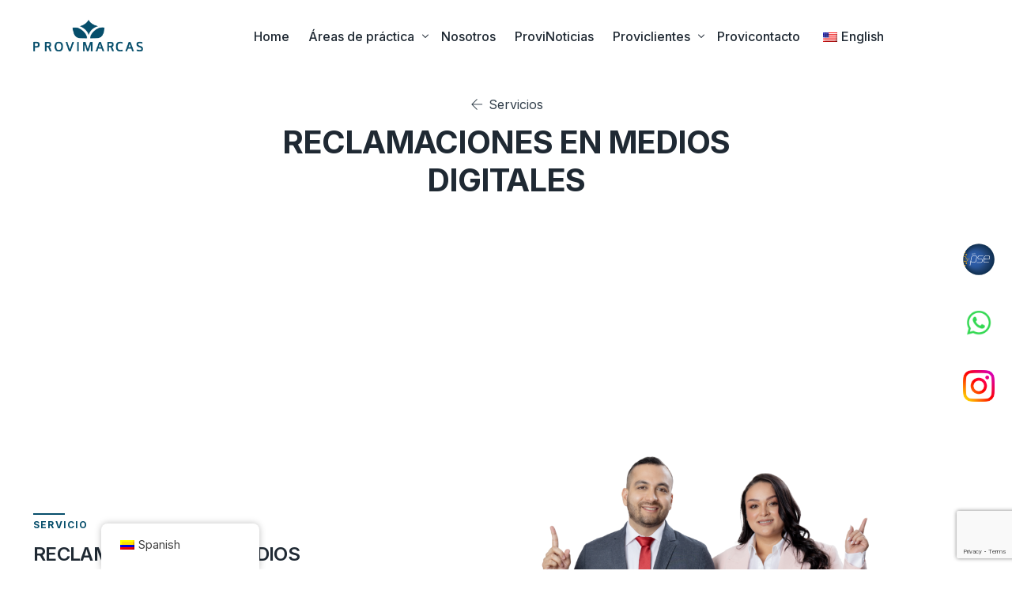

--- FILE ---
content_type: text/html; charset=UTF-8
request_url: https://provimarcas.com/reclamaciones-en-medios-digitales/
body_size: 95940
content:
<!doctype html>
<html lang="es-CO">
<head>
	<meta charset="UTF-8">
	<meta name="viewport" content="width=device-width, initial-scale=1">
	<link rel="profile" href="https://gmpg.org/xfn/11">

	<meta name='robots' content='index, follow, max-image-preview:large, max-snippet:-1, max-video-preview:-1' />

	<!-- This site is optimized with the Yoast SEO plugin v23.2 - https://yoast.com/wordpress/plugins/seo/ -->
	<title>RECLAMACIONES EN MEDIOS DIGITALES - Provimarcas</title>
	<link rel="canonical" href="https://provimarcas.com/reclamaciones-en-medios-digitales/" />
	<meta property="og:locale" content="es_ES" />
	<meta property="og:type" content="article" />
	<meta property="og:title" content="RECLAMACIONES EN MEDIOS DIGITALES - Provimarcas" />
	<meta property="og:description" content="Servicios RECLAMACIONES EN MEDIOS DIGITALES Servicio RECLAMACIONES EN MEDIOS DIGITALES Requerimientos realizados a terceros que de manera fraudulenta utilicen los signos distintivos [&hellip;]" />
	<meta property="og:url" content="https://provimarcas.com/reclamaciones-en-medios-digitales/" />
	<meta property="og:site_name" content="Provimarcas" />
	<meta property="article:publisher" content="https://www.facebook.com/provimarcas" />
	<meta property="article:modified_time" content="2025-09-25T21:54:39+00:00" />
	<meta property="og:image" content="https://provimarcas.com/wp-content/uploads/2025/09/CHAM3112-1024x683.png" />
	<meta name="twitter:card" content="summary_large_image" />
	<meta name="twitter:label1" content="Tiempo de lectura" />
	<meta name="twitter:data1" content="1 minuto" />
	<script type="application/ld+json" class="yoast-schema-graph">{"@context":"https://schema.org","@graph":[{"@type":"WebPage","@id":"https://provimarcas.com/reclamaciones-en-medios-digitales/","url":"https://provimarcas.com/reclamaciones-en-medios-digitales/","name":"RECLAMACIONES EN MEDIOS DIGITALES - Provimarcas","isPartOf":{"@id":"https://provimarcas.com/#website"},"primaryImageOfPage":{"@id":"https://provimarcas.com/reclamaciones-en-medios-digitales/#primaryimage"},"image":{"@id":"https://provimarcas.com/reclamaciones-en-medios-digitales/#primaryimage"},"thumbnailUrl":"https://provimarcas.com/wp-content/uploads/2025/09/CHAM3112-1024x683.png","datePublished":"2024-05-15T15:26:29+00:00","dateModified":"2025-09-25T21:54:39+00:00","breadcrumb":{"@id":"https://provimarcas.com/reclamaciones-en-medios-digitales/#breadcrumb"},"inLanguage":"es-CO","potentialAction":[{"@type":"ReadAction","target":["https://provimarcas.com/reclamaciones-en-medios-digitales/"]}]},{"@type":"ImageObject","inLanguage":"es-CO","@id":"https://provimarcas.com/reclamaciones-en-medios-digitales/#primaryimage","url":"https://provimarcas.com/wp-content/uploads/2025/09/CHAM3112.png","contentUrl":"https://provimarcas.com/wp-content/uploads/2025/09/CHAM3112.png","width":6720,"height":4480},{"@type":"BreadcrumbList","@id":"https://provimarcas.com/reclamaciones-en-medios-digitales/#breadcrumb","itemListElement":[{"@type":"ListItem","position":1,"name":"Home","item":"https://provimarcas.com/"},{"@type":"ListItem","position":2,"name":"RECLAMACIONES EN MEDIOS DIGITALES"}]},{"@type":"WebSite","@id":"https://provimarcas.com/#website","url":"https://provimarcas.com/","name":"Provimarcas","description":"","publisher":{"@id":"https://provimarcas.com/#organization"},"potentialAction":[{"@type":"SearchAction","target":{"@type":"EntryPoint","urlTemplate":"https://provimarcas.com/?s={search_term_string}"},"query-input":"required name=search_term_string"}],"inLanguage":"es-CO"},{"@type":"Organization","@id":"https://provimarcas.com/#organization","name":"Provimarcas","url":"https://provimarcas.com/","logo":{"@type":"ImageObject","inLanguage":"es-CO","@id":"https://provimarcas.com/#/schema/logo/image/","url":"https://provimarcas.com/wp-content/uploads/2022/09/ingles_mobile-provimarcas.jpg","contentUrl":"https://provimarcas.com/wp-content/uploads/2022/09/ingles_mobile-provimarcas.jpg","width":480,"height":420,"caption":"Provimarcas"},"image":{"@id":"https://provimarcas.com/#/schema/logo/image/"},"sameAs":["https://www.facebook.com/provimarcas"]}]}</script>
	<!-- / Yoast SEO plugin. -->


<link rel='dns-prefetch' href='//www.googletagmanager.com' />
<link rel="alternate" type="application/rss+xml" title="Provimarcas &raquo; Feed" href="https://provimarcas.com/feed/" />
<link rel="alternate" type="application/rss+xml" title="Provimarcas &raquo; RSS de los comentarios" href="https://provimarcas.com/comments/feed/" />
<script>
window._wpemojiSettings = {"baseUrl":"https:\/\/s.w.org\/images\/core\/emoji\/15.0.3\/72x72\/","ext":".png","svgUrl":"https:\/\/s.w.org\/images\/core\/emoji\/15.0.3\/svg\/","svgExt":".svg","source":{"concatemoji":"https:\/\/provimarcas.com\/wp-includes\/js\/wp-emoji-release.min.js?ver=6.5.2"}};
/*! This file is auto-generated */
!function(i,n){var o,s,e;function c(e){try{var t={supportTests:e,timestamp:(new Date).valueOf()};sessionStorage.setItem(o,JSON.stringify(t))}catch(e){}}function p(e,t,n){e.clearRect(0,0,e.canvas.width,e.canvas.height),e.fillText(t,0,0);var t=new Uint32Array(e.getImageData(0,0,e.canvas.width,e.canvas.height).data),r=(e.clearRect(0,0,e.canvas.width,e.canvas.height),e.fillText(n,0,0),new Uint32Array(e.getImageData(0,0,e.canvas.width,e.canvas.height).data));return t.every(function(e,t){return e===r[t]})}function u(e,t,n){switch(t){case"flag":return n(e,"\ud83c\udff3\ufe0f\u200d\u26a7\ufe0f","\ud83c\udff3\ufe0f\u200b\u26a7\ufe0f")?!1:!n(e,"\ud83c\uddfa\ud83c\uddf3","\ud83c\uddfa\u200b\ud83c\uddf3")&&!n(e,"\ud83c\udff4\udb40\udc67\udb40\udc62\udb40\udc65\udb40\udc6e\udb40\udc67\udb40\udc7f","\ud83c\udff4\u200b\udb40\udc67\u200b\udb40\udc62\u200b\udb40\udc65\u200b\udb40\udc6e\u200b\udb40\udc67\u200b\udb40\udc7f");case"emoji":return!n(e,"\ud83d\udc26\u200d\u2b1b","\ud83d\udc26\u200b\u2b1b")}return!1}function f(e,t,n){var r="undefined"!=typeof WorkerGlobalScope&&self instanceof WorkerGlobalScope?new OffscreenCanvas(300,150):i.createElement("canvas"),a=r.getContext("2d",{willReadFrequently:!0}),o=(a.textBaseline="top",a.font="600 32px Arial",{});return e.forEach(function(e){o[e]=t(a,e,n)}),o}function t(e){var t=i.createElement("script");t.src=e,t.defer=!0,i.head.appendChild(t)}"undefined"!=typeof Promise&&(o="wpEmojiSettingsSupports",s=["flag","emoji"],n.supports={everything:!0,everythingExceptFlag:!0},e=new Promise(function(e){i.addEventListener("DOMContentLoaded",e,{once:!0})}),new Promise(function(t){var n=function(){try{var e=JSON.parse(sessionStorage.getItem(o));if("object"==typeof e&&"number"==typeof e.timestamp&&(new Date).valueOf()<e.timestamp+604800&&"object"==typeof e.supportTests)return e.supportTests}catch(e){}return null}();if(!n){if("undefined"!=typeof Worker&&"undefined"!=typeof OffscreenCanvas&&"undefined"!=typeof URL&&URL.createObjectURL&&"undefined"!=typeof Blob)try{var e="postMessage("+f.toString()+"("+[JSON.stringify(s),u.toString(),p.toString()].join(",")+"));",r=new Blob([e],{type:"text/javascript"}),a=new Worker(URL.createObjectURL(r),{name:"wpTestEmojiSupports"});return void(a.onmessage=function(e){c(n=e.data),a.terminate(),t(n)})}catch(e){}c(n=f(s,u,p))}t(n)}).then(function(e){for(var t in e)n.supports[t]=e[t],n.supports.everything=n.supports.everything&&n.supports[t],"flag"!==t&&(n.supports.everythingExceptFlag=n.supports.everythingExceptFlag&&n.supports[t]);n.supports.everythingExceptFlag=n.supports.everythingExceptFlag&&!n.supports.flag,n.DOMReady=!1,n.readyCallback=function(){n.DOMReady=!0}}).then(function(){return e}).then(function(){var e;n.supports.everything||(n.readyCallback(),(e=n.source||{}).concatemoji?t(e.concatemoji):e.wpemoji&&e.twemoji&&(t(e.twemoji),t(e.wpemoji)))}))}((window,document),window._wpemojiSettings);
</script>

<link rel='stylesheet' id='bdt-uikit-css' href='https://provimarcas.com/wp-content/plugins/bdthemes-element-pack/assets/css/bdt-uikit.css?ver=3.21.7' media='all' />
<link rel='stylesheet' id='ep-helper-css' href='https://provimarcas.com/wp-content/plugins/bdthemes-element-pack/assets/css/ep-helper.css?ver=7.13.4' media='all' />
<style id='wp-emoji-styles-inline-css'>

	img.wp-smiley, img.emoji {
		display: inline !important;
		border: none !important;
		box-shadow: none !important;
		height: 1em !important;
		width: 1em !important;
		margin: 0 0.07em !important;
		vertical-align: -0.1em !important;
		background: none !important;
		padding: 0 !important;
	}
</style>
<style id='classic-theme-styles-inline-css'>
/*! This file is auto-generated */
.wp-block-button__link{color:#fff;background-color:#32373c;border-radius:9999px;box-shadow:none;text-decoration:none;padding:calc(.667em + 2px) calc(1.333em + 2px);font-size:1.125em}.wp-block-file__button{background:#32373c;color:#fff;text-decoration:none}
</style>
<style id='global-styles-inline-css'>
body{--wp--preset--color--black: #000000;--wp--preset--color--cyan-bluish-gray: #abb8c3;--wp--preset--color--white: #ffffff;--wp--preset--color--pale-pink: #f78da7;--wp--preset--color--vivid-red: #cf2e2e;--wp--preset--color--luminous-vivid-orange: #ff6900;--wp--preset--color--luminous-vivid-amber: #fcb900;--wp--preset--color--light-green-cyan: #7bdcb5;--wp--preset--color--vivid-green-cyan: #00d084;--wp--preset--color--pale-cyan-blue: #8ed1fc;--wp--preset--color--vivid-cyan-blue: #0693e3;--wp--preset--color--vivid-purple: #9b51e0;--wp--preset--gradient--vivid-cyan-blue-to-vivid-purple: linear-gradient(135deg,rgba(6,147,227,1) 0%,rgb(155,81,224) 100%);--wp--preset--gradient--light-green-cyan-to-vivid-green-cyan: linear-gradient(135deg,rgb(122,220,180) 0%,rgb(0,208,130) 100%);--wp--preset--gradient--luminous-vivid-amber-to-luminous-vivid-orange: linear-gradient(135deg,rgba(252,185,0,1) 0%,rgba(255,105,0,1) 100%);--wp--preset--gradient--luminous-vivid-orange-to-vivid-red: linear-gradient(135deg,rgba(255,105,0,1) 0%,rgb(207,46,46) 100%);--wp--preset--gradient--very-light-gray-to-cyan-bluish-gray: linear-gradient(135deg,rgb(238,238,238) 0%,rgb(169,184,195) 100%);--wp--preset--gradient--cool-to-warm-spectrum: linear-gradient(135deg,rgb(74,234,220) 0%,rgb(151,120,209) 20%,rgb(207,42,186) 40%,rgb(238,44,130) 60%,rgb(251,105,98) 80%,rgb(254,248,76) 100%);--wp--preset--gradient--blush-light-purple: linear-gradient(135deg,rgb(255,206,236) 0%,rgb(152,150,240) 100%);--wp--preset--gradient--blush-bordeaux: linear-gradient(135deg,rgb(254,205,165) 0%,rgb(254,45,45) 50%,rgb(107,0,62) 100%);--wp--preset--gradient--luminous-dusk: linear-gradient(135deg,rgb(255,203,112) 0%,rgb(199,81,192) 50%,rgb(65,88,208) 100%);--wp--preset--gradient--pale-ocean: linear-gradient(135deg,rgb(255,245,203) 0%,rgb(182,227,212) 50%,rgb(51,167,181) 100%);--wp--preset--gradient--electric-grass: linear-gradient(135deg,rgb(202,248,128) 0%,rgb(113,206,126) 100%);--wp--preset--gradient--midnight: linear-gradient(135deg,rgb(2,3,129) 0%,rgb(40,116,252) 100%);--wp--preset--font-size--small: 13px;--wp--preset--font-size--medium: 20px;--wp--preset--font-size--large: 36px;--wp--preset--font-size--x-large: 42px;--wp--preset--spacing--20: 0.44rem;--wp--preset--spacing--30: 0.67rem;--wp--preset--spacing--40: 1rem;--wp--preset--spacing--50: 1.5rem;--wp--preset--spacing--60: 2.25rem;--wp--preset--spacing--70: 3.38rem;--wp--preset--spacing--80: 5.06rem;--wp--preset--shadow--natural: 6px 6px 9px rgba(0, 0, 0, 0.2);--wp--preset--shadow--deep: 12px 12px 50px rgba(0, 0, 0, 0.4);--wp--preset--shadow--sharp: 6px 6px 0px rgba(0, 0, 0, 0.2);--wp--preset--shadow--outlined: 6px 6px 0px -3px rgba(255, 255, 255, 1), 6px 6px rgba(0, 0, 0, 1);--wp--preset--shadow--crisp: 6px 6px 0px rgba(0, 0, 0, 1);}:where(.is-layout-flex){gap: 0.5em;}:where(.is-layout-grid){gap: 0.5em;}body .is-layout-flow > .alignleft{float: left;margin-inline-start: 0;margin-inline-end: 2em;}body .is-layout-flow > .alignright{float: right;margin-inline-start: 2em;margin-inline-end: 0;}body .is-layout-flow > .aligncenter{margin-left: auto !important;margin-right: auto !important;}body .is-layout-constrained > .alignleft{float: left;margin-inline-start: 0;margin-inline-end: 2em;}body .is-layout-constrained > .alignright{float: right;margin-inline-start: 2em;margin-inline-end: 0;}body .is-layout-constrained > .aligncenter{margin-left: auto !important;margin-right: auto !important;}body .is-layout-constrained > :where(:not(.alignleft):not(.alignright):not(.alignfull)){max-width: var(--wp--style--global--content-size);margin-left: auto !important;margin-right: auto !important;}body .is-layout-constrained > .alignwide{max-width: var(--wp--style--global--wide-size);}body .is-layout-flex{display: flex;}body .is-layout-flex{flex-wrap: wrap;align-items: center;}body .is-layout-flex > *{margin: 0;}body .is-layout-grid{display: grid;}body .is-layout-grid > *{margin: 0;}:where(.wp-block-columns.is-layout-flex){gap: 2em;}:where(.wp-block-columns.is-layout-grid){gap: 2em;}:where(.wp-block-post-template.is-layout-flex){gap: 1.25em;}:where(.wp-block-post-template.is-layout-grid){gap: 1.25em;}.has-black-color{color: var(--wp--preset--color--black) !important;}.has-cyan-bluish-gray-color{color: var(--wp--preset--color--cyan-bluish-gray) !important;}.has-white-color{color: var(--wp--preset--color--white) !important;}.has-pale-pink-color{color: var(--wp--preset--color--pale-pink) !important;}.has-vivid-red-color{color: var(--wp--preset--color--vivid-red) !important;}.has-luminous-vivid-orange-color{color: var(--wp--preset--color--luminous-vivid-orange) !important;}.has-luminous-vivid-amber-color{color: var(--wp--preset--color--luminous-vivid-amber) !important;}.has-light-green-cyan-color{color: var(--wp--preset--color--light-green-cyan) !important;}.has-vivid-green-cyan-color{color: var(--wp--preset--color--vivid-green-cyan) !important;}.has-pale-cyan-blue-color{color: var(--wp--preset--color--pale-cyan-blue) !important;}.has-vivid-cyan-blue-color{color: var(--wp--preset--color--vivid-cyan-blue) !important;}.has-vivid-purple-color{color: var(--wp--preset--color--vivid-purple) !important;}.has-black-background-color{background-color: var(--wp--preset--color--black) !important;}.has-cyan-bluish-gray-background-color{background-color: var(--wp--preset--color--cyan-bluish-gray) !important;}.has-white-background-color{background-color: var(--wp--preset--color--white) !important;}.has-pale-pink-background-color{background-color: var(--wp--preset--color--pale-pink) !important;}.has-vivid-red-background-color{background-color: var(--wp--preset--color--vivid-red) !important;}.has-luminous-vivid-orange-background-color{background-color: var(--wp--preset--color--luminous-vivid-orange) !important;}.has-luminous-vivid-amber-background-color{background-color: var(--wp--preset--color--luminous-vivid-amber) !important;}.has-light-green-cyan-background-color{background-color: var(--wp--preset--color--light-green-cyan) !important;}.has-vivid-green-cyan-background-color{background-color: var(--wp--preset--color--vivid-green-cyan) !important;}.has-pale-cyan-blue-background-color{background-color: var(--wp--preset--color--pale-cyan-blue) !important;}.has-vivid-cyan-blue-background-color{background-color: var(--wp--preset--color--vivid-cyan-blue) !important;}.has-vivid-purple-background-color{background-color: var(--wp--preset--color--vivid-purple) !important;}.has-black-border-color{border-color: var(--wp--preset--color--black) !important;}.has-cyan-bluish-gray-border-color{border-color: var(--wp--preset--color--cyan-bluish-gray) !important;}.has-white-border-color{border-color: var(--wp--preset--color--white) !important;}.has-pale-pink-border-color{border-color: var(--wp--preset--color--pale-pink) !important;}.has-vivid-red-border-color{border-color: var(--wp--preset--color--vivid-red) !important;}.has-luminous-vivid-orange-border-color{border-color: var(--wp--preset--color--luminous-vivid-orange) !important;}.has-luminous-vivid-amber-border-color{border-color: var(--wp--preset--color--luminous-vivid-amber) !important;}.has-light-green-cyan-border-color{border-color: var(--wp--preset--color--light-green-cyan) !important;}.has-vivid-green-cyan-border-color{border-color: var(--wp--preset--color--vivid-green-cyan) !important;}.has-pale-cyan-blue-border-color{border-color: var(--wp--preset--color--pale-cyan-blue) !important;}.has-vivid-cyan-blue-border-color{border-color: var(--wp--preset--color--vivid-cyan-blue) !important;}.has-vivid-purple-border-color{border-color: var(--wp--preset--color--vivid-purple) !important;}.has-vivid-cyan-blue-to-vivid-purple-gradient-background{background: var(--wp--preset--gradient--vivid-cyan-blue-to-vivid-purple) !important;}.has-light-green-cyan-to-vivid-green-cyan-gradient-background{background: var(--wp--preset--gradient--light-green-cyan-to-vivid-green-cyan) !important;}.has-luminous-vivid-amber-to-luminous-vivid-orange-gradient-background{background: var(--wp--preset--gradient--luminous-vivid-amber-to-luminous-vivid-orange) !important;}.has-luminous-vivid-orange-to-vivid-red-gradient-background{background: var(--wp--preset--gradient--luminous-vivid-orange-to-vivid-red) !important;}.has-very-light-gray-to-cyan-bluish-gray-gradient-background{background: var(--wp--preset--gradient--very-light-gray-to-cyan-bluish-gray) !important;}.has-cool-to-warm-spectrum-gradient-background{background: var(--wp--preset--gradient--cool-to-warm-spectrum) !important;}.has-blush-light-purple-gradient-background{background: var(--wp--preset--gradient--blush-light-purple) !important;}.has-blush-bordeaux-gradient-background{background: var(--wp--preset--gradient--blush-bordeaux) !important;}.has-luminous-dusk-gradient-background{background: var(--wp--preset--gradient--luminous-dusk) !important;}.has-pale-ocean-gradient-background{background: var(--wp--preset--gradient--pale-ocean) !important;}.has-electric-grass-gradient-background{background: var(--wp--preset--gradient--electric-grass) !important;}.has-midnight-gradient-background{background: var(--wp--preset--gradient--midnight) !important;}.has-small-font-size{font-size: var(--wp--preset--font-size--small) !important;}.has-medium-font-size{font-size: var(--wp--preset--font-size--medium) !important;}.has-large-font-size{font-size: var(--wp--preset--font-size--large) !important;}.has-x-large-font-size{font-size: var(--wp--preset--font-size--x-large) !important;}
.wp-block-navigation a:where(:not(.wp-element-button)){color: inherit;}
:where(.wp-block-post-template.is-layout-flex){gap: 1.25em;}:where(.wp-block-post-template.is-layout-grid){gap: 1.25em;}
:where(.wp-block-columns.is-layout-flex){gap: 2em;}:where(.wp-block-columns.is-layout-grid){gap: 2em;}
.wp-block-pullquote{font-size: 1.5em;line-height: 1.6;}
</style>
<link rel='stylesheet' id='contact-form-7-css' href='https://provimarcas.com/wp-content/plugins/contact-form-7/includes/css/styles.css?ver=5.9.8' media='all' />
<link rel='stylesheet' id='trp-floater-language-switcher-style-css' href='https://provimarcas.com/wp-content/plugins/translatepress-multilingual/assets/css/trp-floater-language-switcher.css?ver=2.7.6' media='all' />
<link rel='stylesheet' id='trp-language-switcher-style-css' href='https://provimarcas.com/wp-content/plugins/translatepress-multilingual/assets/css/trp-language-switcher.css?ver=2.7.6' media='all' />
<link rel='stylesheet' id='elementor-frontend-css' href='https://provimarcas.com/wp-content/plugins/elementor/assets/css/frontend.min.css?ver=3.24.0' media='all' />
<link rel='stylesheet' id='elementor-post-5052-css' href='https://provimarcas.com/wp-content/uploads/elementor/css/post-5052.css?ver=1758379724' media='all' />
<link rel='stylesheet' id='swiper-css' href='https://provimarcas.com/wp-content/plugins/elementor/assets/lib/swiper/v8/css/swiper.min.css?ver=8.4.5' media='all' />
<link rel='stylesheet' id='e-swiper-css' href='https://provimarcas.com/wp-content/plugins/elementor/assets/css/conditionals/e-swiper.min.css?ver=3.24.0' media='all' />
<link rel='stylesheet' id='e-animation-fadeInRight-css' href='https://provimarcas.com/wp-content/plugins/elementor/assets/lib/animations/styles/fadeInRight.min.css?ver=3.24.0' media='all' />
<link rel='stylesheet' id='e-animation-fadeInLeft-css' href='https://provimarcas.com/wp-content/plugins/elementor/assets/lib/animations/styles/fadeInLeft.min.css?ver=3.24.0' media='all' />
<link rel='stylesheet' id='e-animation-fadeInDown-css' href='https://provimarcas.com/wp-content/plugins/elementor/assets/lib/animations/styles/fadeInDown.min.css?ver=3.24.0' media='all' />
<link rel='stylesheet' id='widget-icon-list-css' href='https://provimarcas.com/wp-content/plugins/elementor/assets/css/widget-icon-list.min.css?ver=3.24.0' media='all' />
<link rel='stylesheet' id='widget-heading-css' href='https://provimarcas.com/wp-content/plugins/elementor/assets/css/widget-heading.min.css?ver=3.24.0' media='all' />
<link rel='stylesheet' id='ep-advanced-icon-box-css' href='https://provimarcas.com/wp-content/plugins/bdthemes-element-pack/assets/css/ep-advanced-icon-box.css?ver=7.13.4' media='all' />
<link rel='stylesheet' id='widget-text-editor-css' href='https://provimarcas.com/wp-content/plugins/elementor/assets/css/widget-text-editor.min.css?ver=3.24.0' media='all' />
<link rel='stylesheet' id='widget-image-css' href='https://provimarcas.com/wp-content/plugins/elementor/assets/css/widget-image.min.css?ver=3.24.0' media='all' />
<link rel='stylesheet' id='elementor-post-5857-css' href='https://provimarcas.com/wp-content/uploads/elementor/css/post-5857.css?ver=1758837282' media='all' />
<link rel='stylesheet' id='uicore_global-css' href='https://provimarcas.com/wp-content/uploads/uicore-global.css?ver=9799' media='all' />
<link rel='stylesheet' id='google-fonts-1-css' href='https://fonts.googleapis.com/css?family=Inter%3A100%2C100italic%2C200%2C200italic%2C300%2C300italic%2C400%2C400italic%2C500%2C500italic%2C600%2C600italic%2C700%2C700italic%2C800%2C800italic%2C900%2C900italic&#038;display=swap&#038;ver=6.5.2' media='all' />
<link rel='stylesheet' id='elementor-icons-shared-0-css' href='https://provimarcas.com/wp-content/plugins/uicore-framework/assets/fonts/themify-icons.css?ver=1.0.0' media='all' />
<link rel='stylesheet' id='elementor-icons-uicore-icons-css' href='https://provimarcas.com/wp-content/plugins/uicore-framework/assets/fonts/themify-icons.css?ver=1.0.0' media='all' />
<link rel="preconnect" href="https://fonts.gstatic.com/" crossorigin>
<!-- Google tag (gtag.js) snippet added by Site Kit -->

<!-- Fragmento de código de Google Analytics añadido por Site Kit -->
<script src="https://www.googletagmanager.com/gtag/js?id=G-N2W184MGFX" id="google_gtagjs-js" async></script>
<script id="google_gtagjs-js-after">
window.dataLayer = window.dataLayer || [];function gtag(){dataLayer.push(arguments);}
gtag("set","linker",{"domains":["provimarcas.com"]});
gtag("js", new Date());
gtag("set", "developer_id.dZTNiMT", true);
gtag("config", "G-N2W184MGFX");
</script>

<!-- End Google tag (gtag.js) snippet added by Site Kit -->
<script src="https://provimarcas.com/wp-includes/js/jquery/jquery.min.js?ver=3.7.1" id="jquery-core-js"></script>
<script src="https://provimarcas.com/wp-includes/js/jquery/jquery-migrate.min.js?ver=3.4.1" id="jquery-migrate-js"></script>
<link rel="https://api.w.org/" href="https://provimarcas.com/wp-json/" /><link rel="alternate" type="application/json" href="https://provimarcas.com/wp-json/wp/v2/pages/5857" /><link rel="EditURI" type="application/rsd+xml" title="RSD" href="https://provimarcas.com/xmlrpc.php?rsd" />
<meta name="generator" content="WordPress 6.5.2" />
<link rel='shortlink' href='https://provimarcas.com/?p=5857' />
<link rel="alternate" type="application/json+oembed" href="https://provimarcas.com/wp-json/oembed/1.0/embed?url=https%3A%2F%2Fprovimarcas.com%2Freclamaciones-en-medios-digitales%2F" />
<link rel="alternate" type="text/xml+oembed" href="https://provimarcas.com/wp-json/oembed/1.0/embed?url=https%3A%2F%2Fprovimarcas.com%2Freclamaciones-en-medios-digitales%2F&#038;format=xml" />
<meta name="generator" content="Site Kit by Google 1.133.0" /><link rel="alternate" hreflang="es-CO" href="https://provimarcas.com/reclamaciones-en-medios-digitales/"/>
<link rel="alternate" hreflang="en-US" href="https://provimarcas.com/en/reclamaciones-en-medios-digitales/"/>
<link rel="alternate" hreflang="es" href="https://provimarcas.com/reclamaciones-en-medios-digitales/"/>
<link rel="alternate" hreflang="en" href="https://provimarcas.com/en/reclamaciones-en-medios-digitales/"/>
<meta name="generator" content="Elementor 3.24.0; features: e_font_icon_svg, additional_custom_breakpoints; settings: css_print_method-external, google_font-enabled, font_display-swap">

<!-- Meta Pixel Code -->
<script type='text/javascript'>
!function(f,b,e,v,n,t,s){if(f.fbq)return;n=f.fbq=function(){n.callMethod?
n.callMethod.apply(n,arguments):n.queue.push(arguments)};if(!f._fbq)f._fbq=n;
n.push=n;n.loaded=!0;n.version='2.0';n.queue=[];t=b.createElement(e);t.async=!0;
t.src=v;s=b.getElementsByTagName(e)[0];s.parentNode.insertBefore(t,s)}(window,
document,'script','https://connect.facebook.net/en_US/fbevents.js?v=next');
</script>
<!-- End Meta Pixel Code -->

      <script type='text/javascript'>
        var url = window.location.origin + '?ob=open-bridge';
        fbq('set', 'openbridge', '1171167550335170', url);
      </script>
    <script type='text/javascript'>fbq('init', '1171167550335170', {}, {
    "agent": "wordpress-6.5.2-3.0.16"
})</script><script type='text/javascript'>
    fbq('track', 'PageView', []);
  </script>
<!-- Meta Pixel Code -->
<noscript>
<img height="1" width="1" style="display:none" alt="fbpx"
src="https://www.facebook.com/tr?id=1171167550335170&ev=PageView&noscript=1" />
</noscript>
<!-- End Meta Pixel Code -->
<meta name="theme-color" content="#064E6B" />
        <link rel="shortcut icon" href="https://provimarcas.com/wp-content/uploads/2024/05/favicon_-provimarcas.png" >
		<link rel="icon" href="https://provimarcas.com/wp-content/uploads/2024/05/favicon_-provimarcas.png" >
		<link rel="apple-touch-icon" sizes="152x152" href="https://provimarcas.com/wp-content/uploads/2024/05/favicon_-provimarcas.png">
		<link rel="apple-touch-icon" sizes="120x120" href="https://provimarcas.com/wp-content/uploads/2024/05/favicon_-provimarcas.png">
		<link rel="apple-touch-icon" sizes="76x76" href="https://provimarcas.com/wp-content/uploads/2024/05/favicon_-provimarcas.png">
        <link rel="apple-touch-icon" href="https://provimarcas.com/wp-content/uploads/2024/05/favicon_-provimarcas.png">
        			<style>
				.e-con.e-parent:nth-of-type(n+4):not(.e-lazyloaded):not(.e-no-lazyload),
				.e-con.e-parent:nth-of-type(n+4):not(.e-lazyloaded):not(.e-no-lazyload) * {
					background-image: none !important;
				}
				@media screen and (max-height: 1024px) {
					.e-con.e-parent:nth-of-type(n+3):not(.e-lazyloaded):not(.e-no-lazyload),
					.e-con.e-parent:nth-of-type(n+3):not(.e-lazyloaded):not(.e-no-lazyload) * {
						background-image: none !important;
					}
				}
				@media screen and (max-height: 640px) {
					.e-con.e-parent:nth-of-type(n+2):not(.e-lazyloaded):not(.e-no-lazyload),
					.e-con.e-parent:nth-of-type(n+2):not(.e-lazyloaded):not(.e-no-lazyload) * {
						background-image: none !important;
					}
				}
			</style>
			
<!-- Fragmento de código de Google Tag Manager añadido por Site Kit -->
<script>
			( function( w, d, s, l, i ) {
				w[l] = w[l] || [];
				w[l].push( {'gtm.start': new Date().getTime(), event: 'gtm.js'} );
				var f = d.getElementsByTagName( s )[0],
					j = d.createElement( s ), dl = l != 'dataLayer' ? '&l=' + l : '';
				j.async = true;
				j.src = 'https://www.googletagmanager.com/gtm.js?id=' + i + dl;
				f.parentNode.insertBefore( j, f );
			} )( window, document, 'script', 'dataLayer', 'GTM-MLWT3NPM' );
			
</script>

<!-- Final del fragmento de código de Google Tag Manager añadido por Site Kit -->
<link rel="icon" href="https://provimarcas.com/wp-content/uploads/2022/07/ico.png" sizes="32x32" />
<link rel="icon" href="https://provimarcas.com/wp-content/uploads/2022/07/ico.png" sizes="192x192" />
<link rel="apple-touch-icon" href="https://provimarcas.com/wp-content/uploads/2022/07/ico.png" />
<meta name="msapplication-TileImage" content="https://provimarcas.com/wp-content/uploads/2022/07/ico.png" />

</head>

<body class="page-template-default page page-id-5857 wp-embed-responsive translatepress-es_CO ui-a-dsmm-slide  elementor-default elementor-kit-4953 elementor-page elementor-page-5857">
				<!-- Fragmento de código de Google Tag Manager (noscript) añadido por Site Kit -->
		<noscript>
			<iframe src="https://www.googletagmanager.com/ns.html?id=GTM-MLWT3NPM" height="0" width="0" style="display:none;visibility:hidden"></iframe>
		</noscript>
		<!-- Final del fragmento de código de Google Tag Manager (noscript) añadido por Site Kit -->
		<div class="uicore-animation-bg"></div><!-- Custom HTML - Page Options --><!-- 1.1 uicore_before_body_content -->	<div class="uicore-body-content">
		<!-- 1.2 uicore_before_page_content -->		<div id="uicore-page">
		
        <div data-uils="header" data-uils-title="Header" id="wrapper-navbar" itemscope itemtype="http://schema.org/WebSite" class="uicore uicore-navbar elementor-section elementor-section-boxed uicore-h-classic uicore-sticky ui-smart-sticky uicore-transparent "><div class="uicore-header-wrapper">
            <nav class="uicore elementor-container">
            		 <div class="uicore-branding " data-uils="header-branding" data-uils-title="Site Logo">
                
			<a href="https://provimarcas.com/" rel="home">
                <img class="uicore uicore-logo uicore-main" src="https://provimarcas.com/wp-content/uploads/2024/05/provimarcasHeader-2.png" alt="Provimarcas"/>
				<img class="uicore uicore-logo uicore-second" src="https://provimarcas.com/wp-content/uploads/2024/05/provimarcasHeader-2.png" alt="Provimarcas" />
				<img class="uicore uicore-logo uicore-mobile-main" src="https://provimarcas.com/wp-content/uploads/2024/05/provimarcasHeader-2.png" alt="Provimarcas" />
				<img class="uicore uicore-logo uicore-mobile-second" src="https://provimarcas.com/wp-content/uploads/2024/05/provimarcasHeader-2.png" alt="Provimarcas" />
			</a>

		        </div>
		        <div class='uicore-nav-menu'>
            <div class="uicore-menu-container uicore-nav"><ul data-uils="header-menu" data-uils-title="Navigation Menu" class="uicore-menu"><li class="menu-item menu-item-type-post_type menu-item-object-page menu-item-home menu-item-7018"><a href="https://provimarcas.com/"><span class="ui-menu-item-wrapper">Home</span></a></li>
<li class="menu-item menu-item-type-custom menu-item-object-custom menu-item-has-children menu-item-7010"><a href="#"><span class="ui-menu-item-wrapper">Áreas de práctica</span></a>
<ul class="sub-menu">
	<li class="menu-item menu-item-type-post_type menu-item-object-page menu-item-has-children menu-item-13059"><a href="https://provimarcas.com/propiedad-intelectual-e-industrial/"><span class="ui-menu-item-wrapper">Propiedad Intelectual e industrial</span></a>
	<ul class="sub-menu">
		<li class="menu-item menu-item-type-post_type menu-item-object-page menu-item-7011"><a href="https://provimarcas.com/signos-distintivos/"><span class="ui-menu-item-wrapper">Signos distintivos</span></a></li>
		<li class="menu-item menu-item-type-post_type menu-item-object-page menu-item-7015"><a href="https://provimarcas.com/nuevas-creaciones/"><span class="ui-menu-item-wrapper">Nuevas creaciones</span></a></li>
		<li class="menu-item menu-item-type-post_type menu-item-object-page menu-item-7014"><a href="https://provimarcas.com/derechos-de-autor/"><span class="ui-menu-item-wrapper">Derechos de autor</span></a></li>
		<li class="menu-item menu-item-type-post_type menu-item-object-page menu-item-7016"><a href="https://provimarcas.com/procesos-jurisdiccionales/"><span class="ui-menu-item-wrapper">Procesos jurídicos</span></a></li>
		<li class="menu-item menu-item-type-post_type menu-item-object-page menu-item-7017"><a href="https://provimarcas.com/procesos-prejuridicos/"><span class="ui-menu-item-wrapper">Procesos prejurídicos</span></a></li>
		<li class="menu-item menu-item-type-post_type menu-item-object-page menu-item-7012"><a href="https://provimarcas.com/tramites-internacionales-de-propiedad-intelectual-y-derecho-corporativo/"><span class="ui-menu-item-wrapper">Trámites internacionales de Propiedad Intelectual e industrial</span></a></li>
	</ul>
</li>
	<li class="menu-item menu-item-type-post_type menu-item-object-page menu-item-7013"><a href="https://provimarcas.com/derecho-corporativo/"><span class="ui-menu-item-wrapper">Derecho corporativo</span></a></li>
</ul>
</li>
<li class="menu-item menu-item-type-post_type menu-item-object-page menu-item-7001"><a href="https://provimarcas.com/nosotros/"><span class="ui-menu-item-wrapper">Nosotros</span></a></li>
<li class="menu-item menu-item-type-post_type menu-item-object-page menu-item-8895"><a href="https://provimarcas.com/selecionar-blog/"><span class="ui-menu-item-wrapper">ProviNoticias</span></a></li>
<li class="menu-item menu-item-type-post_type menu-item-object-page menu-item-has-children menu-item-6998"><a href="https://provimarcas.com/proviclientes/"><span class="ui-menu-item-wrapper">Proviclientes</span></a>
<ul class="sub-menu">
	<li class="menu-item menu-item-type-post_type menu-item-object-page menu-item-7009"><a href="https://provimarcas.com/casos-de-exito/"><span class="ui-menu-item-wrapper">Casos de éxito</span></a></li>
	<li class="menu-item menu-item-type-post_type menu-item-object-page menu-item-6999"><a href="https://provimarcas.com/testimonios-2-2/"><span class="ui-menu-item-wrapper">Testimonios</span></a></li>
</ul>
</li>
<li class="menu-item menu-item-type-post_type menu-item-object-page menu-item-7003"><a href="https://provimarcas.com/provicontacto/"><span class="ui-menu-item-wrapper">Provicontacto</span></a></li>
<li class="trp-language-switcher-container menu-item menu-item-type-post_type menu-item-object-language_switcher menu-item-13996"><a href="https://provimarcas.com/en/reclamaciones-en-medios-digitales/"><span class="ui-menu-item-wrapper"><span data-no-translation><img class="trp-flag-image" src="https://provimarcas.com/wp-content/plugins/translatepress-multilingual/assets/images/flags/en_US.png" width="18" height="12" alt="en_US" title="English"><span class="trp-ls-language-name">English</span></span></span></a></li>
</ul></div>        </div>
		<div class="uicore-mobile-head-right">            <button type="button" class="uicore-toggle uicore-ham" aria-label="mobile-menu">
                <span class="bars">
                    <span class="bar"></span>
                    <span class="bar"></span>
                    <span class="bar"></span>
                </span>
            </button>
        </div>            </nav>

            </div>
                    </div><!-- #wrapper-navbar end -->
        <!-- 1.3 uicore_page -->			<div id="content" class="uicore-content">

			<!-- 1.4 uicore_before_content --><div id="primary" class="content-area">

	        <article id="post-5857" class="post-5857 page type-page status-publish hentry">
            <main class="entry-content">
                		<div data-elementor-type="wp-page" data-elementor-id="5857" class="elementor elementor-5857" data-elementor-settings="{&quot;element_pack_global_tooltip_width&quot;:{&quot;unit&quot;:&quot;px&quot;,&quot;size&quot;:&quot;&quot;,&quot;sizes&quot;:[]},&quot;element_pack_global_tooltip_width_tablet&quot;:{&quot;unit&quot;:&quot;px&quot;,&quot;size&quot;:&quot;&quot;,&quot;sizes&quot;:[]},&quot;element_pack_global_tooltip_width_mobile&quot;:{&quot;unit&quot;:&quot;px&quot;,&quot;size&quot;:&quot;&quot;,&quot;sizes&quot;:[]},&quot;element_pack_global_tooltip_padding&quot;:{&quot;unit&quot;:&quot;px&quot;,&quot;top&quot;:&quot;&quot;,&quot;right&quot;:&quot;&quot;,&quot;bottom&quot;:&quot;&quot;,&quot;left&quot;:&quot;&quot;,&quot;isLinked&quot;:true},&quot;element_pack_global_tooltip_padding_tablet&quot;:{&quot;unit&quot;:&quot;px&quot;,&quot;top&quot;:&quot;&quot;,&quot;right&quot;:&quot;&quot;,&quot;bottom&quot;:&quot;&quot;,&quot;left&quot;:&quot;&quot;,&quot;isLinked&quot;:true},&quot;element_pack_global_tooltip_padding_mobile&quot;:{&quot;unit&quot;:&quot;px&quot;,&quot;top&quot;:&quot;&quot;,&quot;right&quot;:&quot;&quot;,&quot;bottom&quot;:&quot;&quot;,&quot;left&quot;:&quot;&quot;,&quot;isLinked&quot;:true},&quot;element_pack_global_tooltip_border_radius&quot;:{&quot;unit&quot;:&quot;px&quot;,&quot;top&quot;:&quot;&quot;,&quot;right&quot;:&quot;&quot;,&quot;bottom&quot;:&quot;&quot;,&quot;left&quot;:&quot;&quot;,&quot;isLinked&quot;:true},&quot;element_pack_global_tooltip_border_radius_tablet&quot;:{&quot;unit&quot;:&quot;px&quot;,&quot;top&quot;:&quot;&quot;,&quot;right&quot;:&quot;&quot;,&quot;bottom&quot;:&quot;&quot;,&quot;left&quot;:&quot;&quot;,&quot;isLinked&quot;:true},&quot;element_pack_global_tooltip_border_radius_mobile&quot;:{&quot;unit&quot;:&quot;px&quot;,&quot;top&quot;:&quot;&quot;,&quot;right&quot;:&quot;&quot;,&quot;bottom&quot;:&quot;&quot;,&quot;left&quot;:&quot;&quot;,&quot;isLinked&quot;:true}}">
						<div class="elementor-section elementor-top-section elementor-element elementor-element-74c103b3 elementor-section-full_width elementor-section-height-default elementor-section-height-default" data-id="74c103b3" data-element_type="section">
						<div class="elementor-container elementor-column-gap-no">
					<div class="elementor-column elementor-col-100 elementor-top-column elementor-element elementor-element-232f55fb" data-id="232f55fb" data-element_type="column">
			<div class="elementor-widget-wrap elementor-element-populated">
						<div class="elementor-element elementor-element-40ae4775 elementor-widget__width-initial elementor-widget-tablet__width-initial elementor-widget-mobile__width-initial elementor-absolute elementor-invisible elementor-widget elementor-widget-spacer" data-id="40ae4775" data-element_type="widget" data-settings="{&quot;_position&quot;:&quot;absolute&quot;,&quot;_animation&quot;:&quot;fadeInRight&quot;,&quot;_animation_delay&quot;:&quot;400&quot;}" data-widget_type="spacer.default">
				<div class="elementor-widget-container">
					<div class="elementor-spacer">
			<div class="elementor-spacer-inner"></div>
		</div>
				</div>
				</div>
				<div class="elementor-element elementor-element-661e642a elementor-widget__width-initial elementor-widget-tablet__width-initial elementor-widget-mobile__width-initial elementor-absolute elementor-invisible elementor-widget elementor-widget-spacer" data-id="661e642a" data-element_type="widget" data-settings="{&quot;_position&quot;:&quot;absolute&quot;,&quot;_animation&quot;:&quot;fadeInLeft&quot;,&quot;_animation_delay&quot;:&quot;400&quot;}" data-widget_type="spacer.default">
				<div class="elementor-widget-container">
					<div class="elementor-spacer">
			<div class="elementor-spacer-inner"></div>
		</div>
				</div>
				</div>
				<div class="elementor-element elementor-element-50178684 elementor-widget__width-initial elementor-widget-tablet__width-initial elementor-absolute elementor-widget-mobile__width-initial elementor-invisible elementor-widget elementor-widget-spacer" data-id="50178684" data-element_type="widget" data-settings="{&quot;_position&quot;:&quot;absolute&quot;,&quot;_animation&quot;:&quot;fadeInRight&quot;,&quot;_animation_delay&quot;:&quot;400&quot;}" data-widget_type="spacer.default">
				<div class="elementor-widget-container">
					<div class="elementor-spacer">
			<div class="elementor-spacer-inner"></div>
		</div>
				</div>
				</div>
				<div class="elementor-element elementor-element-5e81fac2 elementor-widget__width-initial elementor-widget-tablet__width-initial elementor-widget-mobile__width-initial elementor-absolute ep-parallax-effects-yes elementor-invisible elementor-widget elementor-widget-spacer" data-id="5e81fac2" data-element_type="widget" data-settings="{&quot;_position&quot;:&quot;absolute&quot;,&quot;ep_parallax_effects_show&quot;:&quot;yes&quot;,&quot;ep_parallax_effects_x&quot;:&quot;yes&quot;,&quot;ep_parallax_effects_x_start&quot;:{&quot;unit&quot;:&quot;px&quot;,&quot;size&quot;:0,&quot;sizes&quot;:[]},&quot;ep_parallax_effects_x_end&quot;:{&quot;unit&quot;:&quot;px&quot;,&quot;size&quot;:120,&quot;sizes&quot;:[]},&quot;ep_parallax_effects_media_query&quot;:&quot;@l&quot;,&quot;_animation&quot;:&quot;fadeInRight&quot;,&quot;_animation_delay&quot;:&quot;400&quot;,&quot;ep_parallax_effects_rotate_start&quot;:{&quot;unit&quot;:&quot;px&quot;,&quot;size&quot;:&quot;&quot;,&quot;sizes&quot;:[]},&quot;ep_parallax_effects_rotate_end&quot;:{&quot;unit&quot;:&quot;px&quot;,&quot;size&quot;:&quot;&quot;,&quot;sizes&quot;:[]},&quot;ep_parallax_effects_scale_start&quot;:{&quot;unit&quot;:&quot;px&quot;,&quot;size&quot;:1,&quot;sizes&quot;:[]},&quot;ep_parallax_effects_scale_end&quot;:{&quot;unit&quot;:&quot;px&quot;,&quot;size&quot;:1,&quot;sizes&quot;:[]},&quot;ep_parallax_effects_hue_value&quot;:{&quot;unit&quot;:&quot;px&quot;,&quot;size&quot;:&quot;&quot;,&quot;sizes&quot;:[]},&quot;ep_parallax_effects_sepia_value&quot;:{&quot;unit&quot;:&quot;px&quot;,&quot;size&quot;:1,&quot;sizes&quot;:[]},&quot;ep_parallax_effects_easing_value&quot;:{&quot;unit&quot;:&quot;px&quot;,&quot;size&quot;:1,&quot;sizes&quot;:[]},&quot;ep_parallax_effects_target&quot;:&quot;self&quot;}" data-widget_type="spacer.default">
				<div class="elementor-widget-container">
					<div class="elementor-spacer">
			<div class="elementor-spacer-inner"></div>
		</div>
				</div>
				</div>
				<div data-ep-wrapper-link="{&quot;url&quot;:&quot;https:\/\/demo06.kory.com.co\/procesos-prejuridicos\/&quot;,&quot;is_external&quot;:&quot;&quot;,&quot;nofollow&quot;:&quot;&quot;,&quot;custom_attributes&quot;:&quot;&quot;}" style="cursor: pointer" class="bdt-element-link elementor-element elementor-element-5b3574f4 elementor-align-center elementor-icon-list--layout-traditional elementor-list-item-link-full_width elementor-invisible elementor-widget elementor-widget-icon-list" data-id="5b3574f4" data-element_type="widget" data-settings="{&quot;_animation&quot;:&quot;fadeInDown&quot;,&quot;_animation_delay&quot;:&quot;200&quot;}" data-widget_type="icon-list.default">
				<div class="elementor-widget-container">
					<ul class="elementor-icon-list-items">
							<li class="elementor-icon-list-item">
											<a href="https://provimarcas.com/procesos-prejuridicos/">

												<span class="elementor-icon-list-icon">
							<i aria-hidden="true" class="ti ti-arrow-left"></i>						</span>
										<span class="elementor-icon-list-text">Servicios</span>
											</a>
									</li>
						</ul>
				</div>
				</div>
				<div class="elementor-element elementor-element-45caafdf elementor-widget-tablet__width-initial elementor-widget-mobile__width-initial elementor-widget__width-initial elementor-invisible elementor-widget elementor-widget-heading" data-id="45caafdf" data-element_type="widget" data-settings="{&quot;_animation&quot;:&quot;fadeInDown&quot;,&quot;_animation_delay&quot;:&quot;200&quot;}" data-widget_type="heading.default">
				<div class="elementor-widget-container">
			<h1 class="elementor-heading-title elementor-size-default">RECLAMACIONES EN MEDIOS DIGITALES</h1>		</div>
				</div>
					</div>
		</div>
					</div>
		</div>
				<section class="elementor-section elementor-top-section elementor-element elementor-element-15cd93b2 elementor-section-boxed elementor-section-height-default elementor-section-height-default" data-id="15cd93b2" data-element_type="section">
						<div class="elementor-container elementor-column-gap-default">
					<div class="elementor-column elementor-col-50 elementor-top-column elementor-element elementor-element-6577c67f" data-id="6577c67f" data-element_type="column">
			<div class="elementor-widget-wrap elementor-element-populated">
						<div class="elementor-element elementor-element-1f1bb484 bdt-icon-type-icon elementor-position-top bdt-icon-effect-none elementor-widget elementor-widget-bdt-advanced-icon-box" data-id="1f1bb484" data-element_type="widget" data-widget_type="bdt-advanced-icon-box.default">
				<div class="elementor-widget-container">
					<div class="bdt-ep-advanced-icon-box">

							
					<div class="bdt-ep-advanced-icon-box-icon">
				<span class="bdt-ep-advanced-icon-box-icon-wrap">


					
						<svg aria-hidden="true" class="e-font-icon-svg e-fas-star" viewBox="0 0 576 512" xmlns="http://www.w3.org/2000/svg"><path d="M259.3 17.8L194 150.2 47.9 171.5c-26.2 3.8-36.7 36.1-17.7 54.6l105.7 103-25 145.5c-4.5 26.3 23.2 46 46.4 33.7L288 439.6l130.7 68.7c23.2 12.2 50.9-7.4 46.4-33.7l-25-145.5 105.7-103c19-18.5 8.5-50.8-17.7-54.6L382 150.2 316.7 17.8c-11.7-23.6-45.6-23.9-57.4 0z"></path></svg>

									</span>
			</div>
		
				
			<div class="bdt-ep-advanced-icon-box-content">

									
					<h6 class="bdt-ep-advanced-icon-box-title">
				<span >
					Servicio				</span>
			</h6>
		

		
					
				
				
							</div>
		</div>

		
		
		</div>
				</div>
				<div class="elementor-element elementor-element-43813242 elementor-widget elementor-widget-heading" data-id="43813242" data-element_type="widget" data-widget_type="heading.default">
				<div class="elementor-widget-container">
			<h3 class="elementor-heading-title elementor-size-default">RECLAMACIONES EN MEDIOS DIGITALES</h3>		</div>
				</div>
				<div class="elementor-element elementor-element-912086e elementor-widget elementor-widget-text-editor" data-id="912086e" data-element_type="widget" data-widget_type="text-editor.default">
				<div class="elementor-widget-container">
							<p>Requerimientos realizados a terceros que de manera fraudulenta utilicen los signos distintivos y derechos de autor sin la autorización del titular, en medios digitales tales como páginas web, plataformas digitales, redes sociales, e-commerce, publicidad digital, entre otros. Estas reclamaciones se realizan directamente al tercero o al intermediario.</p>						</div>
				</div>
					</div>
		</div>
				<div class="elementor-column elementor-col-50 elementor-top-column elementor-element elementor-element-801ce24 elementor-invisible" data-id="801ce24" data-element_type="column" data-settings="{&quot;animation&quot;:&quot;fadeInDown&quot;,&quot;animation_delay&quot;:200}">
			<div class="elementor-widget-wrap elementor-element-populated">
						<div class="elementor-element elementor-element-b0c37f8 elementor-widget__width-initial elementor-widget elementor-widget-image" data-id="b0c37f8" data-element_type="widget" data-widget_type="image.default">
				<div class="elementor-widget-container">
													<img fetchpriority="high" decoding="async" width="1000" height="667" src="https://provimarcas.com/wp-content/uploads/2025/09/CHAM3112-1024x683.png" class="attachment-large size-large wp-image-12324" alt="" srcset="https://provimarcas.com/wp-content/uploads/2025/09/CHAM3112-1024x683.png 1024w, https://provimarcas.com/wp-content/uploads/2025/09/CHAM3112-300x200.png 300w, https://provimarcas.com/wp-content/uploads/2025/09/CHAM3112-768x512.png 768w, https://provimarcas.com/wp-content/uploads/2025/09/CHAM3112-1536x1024.png 1536w, https://provimarcas.com/wp-content/uploads/2025/09/CHAM3112-2048x1365.png 2048w, https://provimarcas.com/wp-content/uploads/2025/09/CHAM3112-18x12.png 18w, https://provimarcas.com/wp-content/uploads/2025/09/CHAM3112-650x433.png 650w" sizes="(max-width: 1000px) 100vw, 1000px" />													</div>
				</div>
					</div>
		</div>
					</div>
		</section>
		<div class="elementor-element elementor-element-ccc0666 e-flex e-con-boxed e-con e-parent" data-id="ccc0666" data-element_type="container">
					<div class="e-con-inner">
				<div class="elementor-element elementor-element-ea9c737 elementor-widget elementor-widget-spacer" data-id="ea9c737" data-element_type="widget" data-widget_type="spacer.default">
				<div class="elementor-widget-container">
					<div class="elementor-spacer">
			<div class="elementor-spacer-inner"></div>
		</div>
				</div>
				</div>
				<div class="elementor-element elementor-element-f2e9f3a elementor-widget-tablet__width-initial elementor-widget-mobile__width-initial elementor-widget__width-initial elementor-invisible elementor-widget elementor-widget-heading" data-id="f2e9f3a" data-element_type="widget" data-settings="{&quot;_animation&quot;:&quot;fadeInDown&quot;,&quot;_animation_delay&quot;:&quot;200&quot;}" data-widget_type="heading.default">
				<div class="elementor-widget-container">
			<h1 class="elementor-heading-title elementor-size-default">¿Qué solución buscas?</h1>		</div>
				</div>
				<div class="elementor-element elementor-element-5426c7a elementor-widget elementor-widget-button" data-id="5426c7a" data-element_type="widget" data-widget_type="button.default">
				<div class="elementor-widget-container">
					<div class="elementor-button-wrapper">
			<a class="elementor-button elementor-button-link elementor-size-sm" href="https://provimarcas.com/provicontacto/">
						<span class="elementor-button-content-wrapper">
									<span class="elementor-button-text">Hablar con un asesor </span>
					</span>
					</a>
		</div>
				</div>
				</div>
				<div class="elementor-element elementor-element-339900f elementor-widget elementor-widget-spacer" data-id="339900f" data-element_type="widget" data-widget_type="spacer.default">
				<div class="elementor-widget-container">
					<div class="elementor-spacer">
			<div class="elementor-spacer-inner"></div>
		</div>
				</div>
				</div>
					</div>
				</div>
				</div>
		            </main>
        </article>
        
</div><!-- #primary -->


	</div><!-- #content -->

	            <footer id="uicore-tb-footer" itemscope="itemscope" itemtype="https://schema.org/WPFooter" >
			    		<div data-elementor-type="uicore-tb" data-elementor-id="5052" class="elementor elementor-5052" data-elementor-settings="{&quot;element_pack_global_tooltip_width&quot;:{&quot;unit&quot;:&quot;px&quot;,&quot;size&quot;:&quot;&quot;,&quot;sizes&quot;:[]},&quot;element_pack_global_tooltip_width_tablet&quot;:{&quot;unit&quot;:&quot;px&quot;,&quot;size&quot;:&quot;&quot;,&quot;sizes&quot;:[]},&quot;element_pack_global_tooltip_width_mobile&quot;:{&quot;unit&quot;:&quot;px&quot;,&quot;size&quot;:&quot;&quot;,&quot;sizes&quot;:[]},&quot;element_pack_global_tooltip_padding&quot;:{&quot;unit&quot;:&quot;px&quot;,&quot;top&quot;:&quot;&quot;,&quot;right&quot;:&quot;&quot;,&quot;bottom&quot;:&quot;&quot;,&quot;left&quot;:&quot;&quot;,&quot;isLinked&quot;:true},&quot;element_pack_global_tooltip_padding_tablet&quot;:{&quot;unit&quot;:&quot;px&quot;,&quot;top&quot;:&quot;&quot;,&quot;right&quot;:&quot;&quot;,&quot;bottom&quot;:&quot;&quot;,&quot;left&quot;:&quot;&quot;,&quot;isLinked&quot;:true},&quot;element_pack_global_tooltip_padding_mobile&quot;:{&quot;unit&quot;:&quot;px&quot;,&quot;top&quot;:&quot;&quot;,&quot;right&quot;:&quot;&quot;,&quot;bottom&quot;:&quot;&quot;,&quot;left&quot;:&quot;&quot;,&quot;isLinked&quot;:true},&quot;element_pack_global_tooltip_border_radius&quot;:{&quot;unit&quot;:&quot;px&quot;,&quot;top&quot;:&quot;&quot;,&quot;right&quot;:&quot;&quot;,&quot;bottom&quot;:&quot;&quot;,&quot;left&quot;:&quot;&quot;,&quot;isLinked&quot;:true},&quot;element_pack_global_tooltip_border_radius_tablet&quot;:{&quot;unit&quot;:&quot;px&quot;,&quot;top&quot;:&quot;&quot;,&quot;right&quot;:&quot;&quot;,&quot;bottom&quot;:&quot;&quot;,&quot;left&quot;:&quot;&quot;,&quot;isLinked&quot;:true},&quot;element_pack_global_tooltip_border_radius_mobile&quot;:{&quot;unit&quot;:&quot;px&quot;,&quot;top&quot;:&quot;&quot;,&quot;right&quot;:&quot;&quot;,&quot;bottom&quot;:&quot;&quot;,&quot;left&quot;:&quot;&quot;,&quot;isLinked&quot;:true}}">
						<div class="elementor-section elementor-top-section elementor-element elementor-element-73a3f28e elementor-section-boxed elementor-section-height-default elementor-section-height-default" data-id="73a3f28e" data-element_type="section" data-settings="{&quot;background_background&quot;:&quot;classic&quot;}">
						<div class="elementor-container elementor-column-gap-no">
					<div class="elementor-column elementor-col-100 elementor-top-column elementor-element elementor-element-f24369" data-id="f24369" data-element_type="column">
			<div class="elementor-widget-wrap elementor-element-populated">
						<section class="elementor-section elementor-inner-section elementor-element elementor-element-1765b498 elementor-section-boxed elementor-section-height-default elementor-section-height-default" data-id="1765b498" data-element_type="section">
						<div class="elementor-container elementor-column-gap-default">
					<div class="elementor-column elementor-col-25 elementor-inner-column elementor-element elementor-element-31dfb984" data-id="31dfb984" data-element_type="column">
			<div class="elementor-widget-wrap elementor-element-populated">
						<div class="elementor-element elementor-element-59b6f709 elementor-widget elementor-widget-image" data-id="59b6f709" data-element_type="widget" data-widget_type="image.default">
				<div class="elementor-widget-container">
													<img width="460" height="132" src="https://provimarcas.com/wp-content/uploads/2024/05/provimarcasHeader-1.png" class="attachment-full size-full wp-image-6945" alt="" srcset="https://provimarcas.com/wp-content/uploads/2024/05/provimarcasHeader-1.png 460w, https://provimarcas.com/wp-content/uploads/2024/05/provimarcasHeader-1-300x86.png 300w, https://provimarcas.com/wp-content/uploads/2024/05/provimarcasHeader-1-18x5.png 18w" sizes="(max-width: 460px) 100vw, 460px" />													</div>
				</div>
				<div class="elementor-element elementor-element-56623984 elementor-widget__width-initial elementor-widget elementor-widget-text-editor" data-id="56623984" data-element_type="widget" data-widget_type="text-editor.default">
				<div class="elementor-widget-container">
							<p>Protegemos Tu Riqueza Intelectual</p>						</div>
				</div>
				<div class="elementor-element elementor-element-1fe6a97b elementor-widget elementor-widget-spacer" data-id="1fe6a97b" data-element_type="widget" data-widget_type="spacer.default">
				<div class="elementor-widget-container">
					<div class="elementor-spacer">
			<div class="elementor-spacer-inner"></div>
		</div>
				</div>
				</div>
				<div class="elementor-element elementor-element-39b6d8fd elementor-position-left elementor-vertical-align-middle elementor-view-default elementor-mobile-position-top elementor-widget elementor-widget-icon-box" data-id="39b6d8fd" data-element_type="widget" data-widget_type="icon-box.default">
				<div class="elementor-widget-container">
					<div class="elementor-icon-box-wrapper">

						<div class="elementor-icon-box-icon">
				<a href="https://api.whatsapp.com/message/WTOXJJWUAXKWE1?autoload=1&#038;app_absent=0" class="elementor-icon elementor-animation-" tabindex="-1">
				<svg aria-hidden="true" class="e-font-icon-svg e-fas-phone-alt" viewBox="0 0 512 512" xmlns="http://www.w3.org/2000/svg"><path d="M497.39 361.8l-112-48a24 24 0 0 0-28 6.9l-49.6 60.6A370.66 370.66 0 0 1 130.6 204.11l60.6-49.6a23.94 23.94 0 0 0 6.9-28l-48-112A24.16 24.16 0 0 0 122.6.61l-104 24A24 24 0 0 0 0 48c0 256.5 207.9 464 464 464a24 24 0 0 0 23.4-18.6l24-104a24.29 24.29 0 0 0-14.01-27.6z"></path></svg>				</a>
			</div>
			
						<div class="elementor-icon-box-content">

				
									<p class="elementor-icon-box-description">
						 (+57) 316 8 800 800					</p>
				
			</div>
			
		</div>
				</div>
				</div>
				<div class="elementor-element elementor-element-2ec98ae3 elementor-widget__width-auto elementor-view-default elementor-widget elementor-widget-icon" data-id="2ec98ae3" data-element_type="widget" data-widget_type="icon.default">
				<div class="elementor-widget-container">
					<div class="elementor-icon-wrapper">
			<a class="elementor-icon" href="https://www.facebook.com/provimarcas">
			<svg aria-hidden="true" class="e-font-icon-svg e-fab-facebook" viewBox="0 0 512 512" xmlns="http://www.w3.org/2000/svg"><path d="M504 256C504 119 393 8 256 8S8 119 8 256c0 123.78 90.69 226.38 209.25 245V327.69h-63V256h63v-54.64c0-62.15 37-96.48 93.67-96.48 27.14 0 55.52 4.84 55.52 4.84v61h-31.28c-30.8 0-40.41 19.12-40.41 38.73V256h68.78l-11 71.69h-57.78V501C413.31 482.38 504 379.78 504 256z"></path></svg>			</a>
		</div>
				</div>
				</div>
				<div class="elementor-element elementor-element-5b24ed57 elementor-widget__width-auto elementor-view-default elementor-widget elementor-widget-icon" data-id="5b24ed57" data-element_type="widget" data-widget_type="icon.default">
				<div class="elementor-widget-container">
					<div class="elementor-icon-wrapper">
			<a class="elementor-icon" href="https://www.linkedin.com/company/provimarcas-s-a-s/">
			<svg aria-hidden="true" class="e-font-icon-svg e-fab-linkedin-in" viewBox="0 0 448 512" xmlns="http://www.w3.org/2000/svg"><path d="M100.28 448H7.4V148.9h92.88zM53.79 108.1C24.09 108.1 0 83.5 0 53.8a53.79 53.79 0 0 1 107.58 0c0 29.7-24.1 54.3-53.79 54.3zM447.9 448h-92.68V302.4c0-34.7-.7-79.2-48.29-79.2-48.29 0-55.69 37.7-55.69 76.7V448h-92.78V148.9h89.08v40.8h1.3c12.4-23.5 42.69-48.3 87.88-48.3 94 0 111.28 61.9 111.28 142.3V448z"></path></svg>			</a>
		</div>
				</div>
				</div>
				<div class="elementor-element elementor-element-3e249d0c elementor-widget__width-auto elementor-view-default elementor-widget elementor-widget-icon" data-id="3e249d0c" data-element_type="widget" data-widget_type="icon.default">
				<div class="elementor-widget-container">
					<div class="elementor-icon-wrapper">
			<a class="elementor-icon" href="https://www.instagram.com/provimarcas/">
			<svg aria-hidden="true" class="e-font-icon-svg e-fab-instagram" viewBox="0 0 448 512" xmlns="http://www.w3.org/2000/svg"><path d="M224.1 141c-63.6 0-114.9 51.3-114.9 114.9s51.3 114.9 114.9 114.9S339 319.5 339 255.9 287.7 141 224.1 141zm0 189.6c-41.1 0-74.7-33.5-74.7-74.7s33.5-74.7 74.7-74.7 74.7 33.5 74.7 74.7-33.6 74.7-74.7 74.7zm146.4-194.3c0 14.9-12 26.8-26.8 26.8-14.9 0-26.8-12-26.8-26.8s12-26.8 26.8-26.8 26.8 12 26.8 26.8zm76.1 27.2c-1.7-35.9-9.9-67.7-36.2-93.9-26.2-26.2-58-34.4-93.9-36.2-37-2.1-147.9-2.1-184.9 0-35.8 1.7-67.6 9.9-93.9 36.1s-34.4 58-36.2 93.9c-2.1 37-2.1 147.9 0 184.9 1.7 35.9 9.9 67.7 36.2 93.9s58 34.4 93.9 36.2c37 2.1 147.9 2.1 184.9 0 35.9-1.7 67.7-9.9 93.9-36.2 26.2-26.2 34.4-58 36.2-93.9 2.1-37 2.1-147.8 0-184.8zM398.8 388c-7.8 19.6-22.9 34.7-42.6 42.6-29.5 11.7-99.5 9-132.1 9s-102.7 2.6-132.1-9c-19.6-7.8-34.7-22.9-42.6-42.6-11.7-29.5-9-99.5-9-132.1s-2.6-102.7 9-132.1c7.8-19.6 22.9-34.7 42.6-42.6 29.5-11.7 99.5-9 132.1-9s102.7-2.6 132.1 9c19.6 7.8 34.7 22.9 42.6 42.6 11.7 29.5 9 99.5 9 132.1s2.7 102.7-9 132.1z"></path></svg>			</a>
		</div>
				</div>
				</div>
					</div>
		</div>
				<div class="elementor-column elementor-col-25 elementor-inner-column elementor-element elementor-element-1babf378" data-id="1babf378" data-element_type="column">
			<div class="elementor-widget-wrap elementor-element-populated">
						<div class="elementor-element elementor-element-42c1750 elementor-widget elementor-widget-heading" data-id="42c1750" data-element_type="widget" data-widget_type="heading.default">
				<div class="elementor-widget-container">
			<h5 class="elementor-heading-title elementor-size-default">Empresa</h5>		</div>
				</div>
				<div class="elementor-element elementor-element-23531f7c elementor-mobile-align-center elementor-icon-list--layout-traditional elementor-list-item-link-full_width elementor-widget elementor-widget-icon-list" data-id="23531f7c" data-element_type="widget" data-widget_type="icon-list.default">
				<div class="elementor-widget-container">
					<ul class="elementor-icon-list-items">
							<li class="elementor-icon-list-item">
											<a href="https://provimarcas.com/nosotros/">

											<span class="elementor-icon-list-text">Nosotros</span>
											</a>
									</li>
								<li class="elementor-icon-list-item">
											<a href="https://provimarcas.com/selecionar-blog/">

											<span class="elementor-icon-list-text">ProviNoticias</span>
											</a>
									</li>
								<li class="elementor-icon-list-item">
											<a href="https://provimarcas.com/en/provicontacto/">

											<span class="elementor-icon-list-text">ProviContacto</span>
											</a>
									</li>
						</ul>
				</div>
				</div>
					</div>
		</div>
				<div class="elementor-column elementor-col-25 elementor-inner-column elementor-element elementor-element-6edeadf1" data-id="6edeadf1" data-element_type="column">
			<div class="elementor-widget-wrap elementor-element-populated">
						<div class="elementor-element elementor-element-a8a71fa elementor-widget elementor-widget-heading" data-id="a8a71fa" data-element_type="widget" data-widget_type="heading.default">
				<div class="elementor-widget-container">
			<h5 class="elementor-heading-title elementor-size-default">Servicios</h5>		</div>
				</div>
				<div class="elementor-element elementor-element-443722b5 elementor-mobile-align-center elementor-icon-list--layout-traditional elementor-list-item-link-full_width elementor-widget elementor-widget-icon-list" data-id="443722b5" data-element_type="widget" data-widget_type="icon-list.default">
				<div class="elementor-widget-container">
					<ul class="elementor-icon-list-items">
							<li class="elementor-icon-list-item">
											<a href="https://provimarcas.com/signos-distintivos/">

											<span class="elementor-icon-list-text">Signos distintivos</span>
											</a>
									</li>
								<li class="elementor-icon-list-item">
											<a href="https://provimarcas.com/tramites-internacionales-de-propiedad-intelectual-y-derecho-corporativo/">

											<span class="elementor-icon-list-text">Trámites internacionales de Propiedad Intelectual y Derecho Corporativo</span>
											</a>
									</li>
								<li class="elementor-icon-list-item">
											<a href="https://provimarcas.com/derecho-corporativo/">

											<span class="elementor-icon-list-text">Derecho corporativo</span>
											</a>
									</li>
								<li class="elementor-icon-list-item">
											<a href="https://provimarcas.com/derechos-de-autor/">

											<span class="elementor-icon-list-text">Derechos de autor</span>
											</a>
									</li>
								<li class="elementor-icon-list-item">
											<a href="https://provimarcas.com/nuevas-creaciones/">

											<span class="elementor-icon-list-text">Nuevas creaciones</span>
											</a>
									</li>
								<li class="elementor-icon-list-item">
											<a href="https://provimarcas.com/procesos-prejuridicos/">

											<span class="elementor-icon-list-text">Procesos prejurídicos</span>
											</a>
									</li>
								<li class="elementor-icon-list-item">
											<a href="https://provimarcas.com/procesos-jurisdiccionales/">

											<span class="elementor-icon-list-text">Procesos jurídicos</span>
											</a>
									</li>
						</ul>
				</div>
				</div>
					</div>
		</div>
				<div class="elementor-column elementor-col-25 elementor-inner-column elementor-element elementor-element-25171a35" data-id="25171a35" data-element_type="column">
			<div class="elementor-widget-wrap elementor-element-populated">
						<div class="elementor-element elementor-element-658652cc elementor-widget elementor-widget-heading" data-id="658652cc" data-element_type="widget" data-widget_type="heading.default">
				<div class="elementor-widget-container">
			<h5 class="elementor-heading-title elementor-size-default">Legal</h5>		</div>
				</div>
				<div class="elementor-element elementor-element-7be9d8a7 elementor-mobile-align-center elementor-icon-list--layout-traditional elementor-list-item-link-full_width elementor-widget elementor-widget-icon-list" data-id="7be9d8a7" data-element_type="widget" data-widget_type="icon-list.default">
				<div class="elementor-widget-container">
					<ul class="elementor-icon-list-items">
							<li class="elementor-icon-list-item">
											<a href="https://provimarcas.com/terminos-y-condiciones-para-la-prestacion-de-serviciosjuridicos-y-representacion-de-provimarcas/">

											<span class="elementor-icon-list-text">Términos y condiciones</span>
											</a>
									</li>
								<li class="elementor-icon-list-item">
											<a href="https://provimarcas.com/cambios-devoluciones-y-derecho-de-retracto/">

											<span class="elementor-icon-list-text">Cambio, devoluciones y derecho de retracto</span>
											</a>
									</li>
								<li class="elementor-icon-list-item">
											<a href="https://provimarcas.com/aviso-de-privacidad/">

											<span class="elementor-icon-list-text">Aviso de privacidad</span>
											</a>
									</li>
								<li class="elementor-icon-list-item">
											<a href="https://provimarcas.com/autorizacion-de-tratamiento-de-datos-personales/">

											<span class="elementor-icon-list-text">Autorización de tratamiento de datos personales</span>
											</a>
									</li>
						</ul>
				</div>
				</div>
					</div>
		</div>
					</div>
		</section>
				<div class="elementor-element elementor-element-6184df7a elementor-widget-mobile__width-inherit elementor-widget elementor-widget-text-editor" data-id="6184df7a" data-element_type="widget" data-widget_type="text-editor.default">
				<div class="elementor-widget-container">
							<p>Copyright: © 2024 Provimarcas.&nbsp;All Rights Reserved.</p>						</div>
				</div>
					</div>
		</div>
					</div>
		</div>
		<div class="elementor-element elementor-element-530c7de0 e-flex e-con-boxed e-con e-parent" data-id="530c7de0" data-element_type="container">
					<div class="e-con-inner">
				<div class="elementor-element elementor-element-484938f5 elementor-widget__width-initial elementor-fixed elementor-shape-rounded elementor-grid-0 e-grid-align-center elementor-widget elementor-widget-social-icons" data-id="484938f5" data-element_type="widget" data-settings="{&quot;_position&quot;:&quot;fixed&quot;}" data-widget_type="social-icons.default">
				<div class="elementor-widget-container">
					<div class="elementor-social-icons-wrapper elementor-grid">
							<span class="elementor-grid-item">
					<a class="elementor-icon elementor-social-icon elementor-social-icon- elementor-repeater-item-134d8f7" href="https://www.zonapagos.com/t_Provimarcas" target="_blank">
						<span class="elementor-screen-only"></span>
						<svg xmlns="http://www.w3.org/2000/svg" xmlns:xlink="http://www.w3.org/1999/xlink" id="PSE" x="0px" y="0px" viewBox="0 0 188.25 187.833" style="enable-background:new 0 0 188.25 187.833;" xml:space="preserve"> <style type="text/css"> .st0{fill:url(#Circle_2_);} .st1{fill:#FFFFFF;} .st2{fill:#FDB718;} .st3{fill:none;stroke:#FFFFFF;stroke-miterlimit:10;} </style> <radialGradient id="Circle_2_" cx="96.0109" cy="357.5831" r="93.1552" fx="45.8266" fy="353.8991" gradientTransform="matrix(1 0 0 1 0 -264)" gradientUnits="userSpaceOnUse"> <stop offset="0.3155" style="stop-color:#2D5CA8"></stop> <stop offset="0.5312" style="stop-color:#285496"></stop> <stop offset="0.7289" style="stop-color:#1F4272"></stop> <stop offset="1" style="stop-color:#0D2D4D"></stop> </radialGradient> <ellipse id="Circle_1_" class="st0" cx="94.345" cy="93.917" rx="93.157" ry="93.153"></ellipse> <g id="PSE_1_"> <path class="st1" d="M119.47,71H97.417c-0.099,0-0.198-0.014-0.295,0.006C93.613,71.767,87,75.354,87.034,83.188 C86.852,86.202,88.172,91,94.475,93c0.019,0,15.72,0,15.72,0c0.696,0,4.989,0.982,4.704,8.47c-0.288,7.549-6.724,8.53-7.65,9.53 H82.891c-0.768,0-1.391,0.732-1.391,1.5s0.623,1.5,1.391,1.5h24.492c0.079,0,0.157-0.366,0.235-0.38 c3.344-0.572,9.749-4.002,10.062-12.207c0.404-10.611-7.273-11.281-7.351-11.286c0.011-0.003-15.516-0.045-15.516-0.045 c-5.301-0.97-5.015-6.598-4.999-6.843c0.002-0.034,0.003,0.054,0.003,0.02C89.76,76.152,96.514,74,97.581,74h21.89 c0.768,0,1.391-0.732,1.391-1.5C120.861,71.732,120.238,71,119.47,71z"></path> <path class="st1" d="M153.047,70.843C152.92,70.807,152.788,71,152.656,71h-16.478c-7.459,0-10.828,8.637-10.967,9.014 c-0.023,0.061-0.04,0.016-0.055,0.08c-0.171,0.773-4.187,18.937-4.052,24.934c0.129,5.642,5.875,7.693,8.895,8.016 c0.05,0.006,0.1-0.043,0.151-0.043h22.908c0.778,0,1.41-0.722,1.41-1.5s-0.631-1.5-1.41-1.5h-22.822 c-0.717,0-6.212-0.838-6.311-5.205c-0.053-2.344,0.614-6.83,1.418-11.362l31.881-0.238c0.68-0.005,1.26-0.482,1.377-1.153 c0.062-0.35,1.494-8.503,1.494-13.392C160.094,72.834,153.335,70.927,153.047,70.843z M156.014,90.414l-30.154,0.252 c0.926-4.913,1.868-8.94,2.027-9.663c0.322-0.805,3.088-7.004,8.291-7.004h16.255c0.88,0,4.842,1.556,4.842,4.853 C157.275,82.457,156.409,87.958,156.014,90.414z"></path> <path class="st1" d="M82.84,79.444C83.667,73.817,76.56,71,75.23,71c-0.002,0-0.004,0-0.004,0c-5.739,0-14.433,0.197-15.34,0.166 c-0.121-0.013-0.246,0.067-0.372,0.086c-3.554,0.566-8.38,5.143-9.93,9.377l0.024,0.029c-0.155,0.472-0.291,1.2-0.498,2.294 c-0.251,1.323-0.602,3.218-1.021,5.485c-0.836,4.53-1.939,10.573-3.039,16.613c-2.2,12.079-4.384,24.158-4.384,24.158 c-0.135,0.745,0.36,1.459,1.105,1.594c0.082,0.015,0.164,0.023,0.245,0.023c0.65,0,1.228-0.464,1.347-1.128 c0.924-5.106,2.439-13.468,3.957-21.805c3.579,4.515,8.031,4.989,8.254,5.01c0.055,0.006,0.11,0.01,0.167,0.005l14.091-0.403 c0.121-0.003,0.239-0.022,0.354-0.057c6.685-2.005,8.695-8.903,8.778-9.196c0.013-0.049,0.025-0.099,0.033-0.15l3.825-23.429 C82.832,79.622,82.833,79.494,82.84,79.444z M80.104,79.391l-3.797,23.176c-0.198,0.621-1.944,5.659-6.739,7.201l-13.8,0.394 c-0.636-0.089-4.942-0.881-7.732-6.195c2.032-11.153,3.898-21.318,4.139-22.397c1.279-3.436,5.416-7.128,7.737-7.525 c0.526,0.032,1.245,0.033,2.24,0.035c1.453,0.002,3.394,0.001,5.333-0.003c3.213-0.005,6.424-0.016,7.429-0.02 C76.542,74.045,80.5,76.808,80.104,79.391z"></path> </g> <g id="Figures"> <ellipse class="st2" cx="19.366" cy="66.019" rx="3.923" ry="4.185"></ellipse> <path class="st2" d="M15.405,52.808c0-1.839-1.119-3.384-2.665-3.945c-1.306,2.363-2.513,4.789-3.614,7.272 c0.658,0.531,1.468,0.858,2.356,0.858C13.649,56.993,15.405,55.119,15.405,52.808z"></path> <path class="st2" d="M7.484,66.019c0-1.135-0.427-2.162-1.115-2.916c-0.806,2.304-1.525,4.648-2.151,7.03 C6.07,69.798,7.484,68.09,7.484,66.019z"></path> <ellipse class="st2" cx="19.913" cy="117.005" rx="3.923" ry="4.185"></ellipse> <path class="st2" d="M6.055,117.005c0-1.745-1.215-3.174-2.79-3.412c0.446,2.067,0.957,4.11,1.538,6.124 C5.56,119.083,6.055,118.11,6.055,117.005z"></path> <path class="st2" d="M15.387,130.652c0-2.311-1.756-4.185-3.923-4.185c-1.547,0-2.871,0.963-3.51,2.35 c0.812,2.004,1.69,3.974,2.635,5.906c0.282,0.069,0.573,0.113,0.875,0.113C13.63,134.837,15.387,132.963,15.387,130.652z"></path> <path class="st2" d="M22.046,104h-7.867c-0.51-1-1.971-2.721-3.715-2.721c-2.167,0-3.923,1.964-3.923,4.275 c0,2.311,1.756,4.266,3.923,4.266c1.744,0,3.205-0.821,3.715-2.821h6.44h2.217h0.188l8.251-15H44v-2H23.14l-8.575-15h-0.598H11.76 H3.076c-0.204,0.994-0.388,1.995-0.561,3h10.803l7.018,12H1.25c-0.027,0.665-0.049,1.331-0.062,2H28.87L22.046,104z"></path> </g> <g id="ach_1_"> <path class="st3" d="M54.233,58.499h4.206c0,0,1.233,0.363,1.015,1.813l-0.798,5.584h-4.424c0,0-1.958-0.725-0.943-2.828 c0,0,0.925-1.124,1.741-1.124l4.052,0.136"></path> <path class="st3" d="M66.997,58.499H62.79c0,0-1.45,0.725-1.813,2.611c0,0-0.979,2.756,0.181,4.786l0.49,0.109H65.6"></path> <polyline class="st3" points="69.426,55.108 68.815,58.499 67.45,66.077 "></polyline> <path class="st3" d="M68.561,59.91c0,0,0.503-0.995,1.373-1.412c0,0,3.173-0.308,3.735,0.49c0,0,0.635,0.308,0.598,1.215 l-0.979,5.693"></path> </g> </svg>					</a>
				</span>
							<span class="elementor-grid-item">
					<a class="elementor-icon elementor-social-icon elementor-social-icon- elementor-repeater-item-d545fd1" href="https://wa.me/message/WTOXJJWUAXKWE1" target="_blank">
						<span class="elementor-screen-only"></span>
						<svg xmlns="http://www.w3.org/2000/svg" xmlns:xlink="http://www.w3.org/1999/xlink" width="262" height="262" viewBox="0 0 262 262" fill="none"><rect width="262" height="262" fill="url(#pattern0_2093_669)"></rect><defs><pattern id="pattern0_2093_669" patternContentUnits="objectBoundingBox" width="1" height="1"><use xlink:href="#image0_2093_669" transform="scale(0.005)"></use></pattern><image id="image0_2093_669" width="200" height="200" xlink:href="[data-uri]"></image></defs></svg>					</a>
				</span>
							<span class="elementor-grid-item">
					<a class="elementor-icon elementor-social-icon elementor-social-icon- elementor-repeater-item-bdc5c96" href="https://www.instagram.com/provimarcas/" target="_blank">
						<span class="elementor-screen-only"></span>
						<svg xmlns="http://www.w3.org/2000/svg" xmlns:xlink="http://www.w3.org/1999/xlink" width="228" height="228" viewBox="0 0 228 228" fill="none"><rect width="228" height="228" fill="url(#pattern0_2093_675)"></rect><defs><pattern id="pattern0_2093_675" patternContentUnits="objectBoundingBox" width="1" height="1"><use xlink:href="#image0_2093_675" transform="scale(0.00195312)"></use></pattern><image id="image0_2093_675" width="512" height="512" xlink:href="[data-uri]"></image></defs></svg>					</a>
				</span>
					</div>
				</div>
				</div>
					</div>
				</div>
				</div>
				    </footer>
            <!-- 1.5 uicore_content_end -->
</div><!-- #page -->

<div id="uicore-back-to-top" class="uicore-back-to-top uicore-i-arrow uicore_hide_mobile "></div>        <div class="uicore-navigation-wrapper uicore-navbar elementor-section elementor-section-boxed uicore-mobile-menu-wrapper
                ">
			<nav class="uicore elementor-container">
				<div class="uicore-branding uicore-mobile">
                                            <a href="https://provimarcas.com/" rel="home">
                            <img class="uicore uicore-logo"  src="https://provimarcas.com/wp-content/uploads/2024/05/provimarcasHeader-2.png" alt="Provimarcas"/>
                        </a>
                    				</div>


                <div class="uicore-branding uicore-desktop">
                    				</div>



                <div class="uicore-mobile-head-right">
                    

                    <button type="button" class="uicore-toggle uicore-ham" aria-label="mobile-menu">
                        <span class="bars">
                            <span class="bar"></span>
                            <span class="bar"></span>
                            <span class="bar"></span>
                        </span>
                    </button>
                </div>
			</nav>
			<div class="uicore-navigation-content">
                <div class="uicore-menu-container uicore-nav"><ul data-uils="header-menu" data-uils-title="Navigation Menu" class="uicore-menu"><li class="menu-item menu-item-type-post_type menu-item-object-page menu-item-home menu-item-7018"><a href="https://provimarcas.com/"><span class="ui-menu-item-wrapper">Home</span></a></li>
<li class="menu-item menu-item-type-custom menu-item-object-custom menu-item-has-children menu-item-7010"><a href="#"><span class="ui-menu-item-wrapper">Áreas de práctica</span></a>
<ul class="sub-menu">
	<li class="menu-item menu-item-type-post_type menu-item-object-page menu-item-has-children menu-item-13059"><a href="https://provimarcas.com/propiedad-intelectual-e-industrial/"><span class="ui-menu-item-wrapper">Propiedad Intelectual e industrial</span></a>
	<ul class="sub-menu">
		<li class="menu-item menu-item-type-post_type menu-item-object-page menu-item-7011"><a href="https://provimarcas.com/signos-distintivos/"><span class="ui-menu-item-wrapper">Signos distintivos</span></a></li>
		<li class="menu-item menu-item-type-post_type menu-item-object-page menu-item-7015"><a href="https://provimarcas.com/nuevas-creaciones/"><span class="ui-menu-item-wrapper">Nuevas creaciones</span></a></li>
		<li class="menu-item menu-item-type-post_type menu-item-object-page menu-item-7014"><a href="https://provimarcas.com/derechos-de-autor/"><span class="ui-menu-item-wrapper">Derechos de autor</span></a></li>
		<li class="menu-item menu-item-type-post_type menu-item-object-page menu-item-7016"><a href="https://provimarcas.com/procesos-jurisdiccionales/"><span class="ui-menu-item-wrapper">Procesos jurídicos</span></a></li>
		<li class="menu-item menu-item-type-post_type menu-item-object-page menu-item-7017"><a href="https://provimarcas.com/procesos-prejuridicos/"><span class="ui-menu-item-wrapper">Procesos prejurídicos</span></a></li>
		<li class="menu-item menu-item-type-post_type menu-item-object-page menu-item-7012"><a href="https://provimarcas.com/tramites-internacionales-de-propiedad-intelectual-y-derecho-corporativo/"><span class="ui-menu-item-wrapper">Trámites internacionales de Propiedad Intelectual e industrial</span></a></li>
	</ul>
</li>
	<li class="menu-item menu-item-type-post_type menu-item-object-page menu-item-7013"><a href="https://provimarcas.com/derecho-corporativo/"><span class="ui-menu-item-wrapper">Derecho corporativo</span></a></li>
</ul>
</li>
<li class="menu-item menu-item-type-post_type menu-item-object-page menu-item-7001"><a href="https://provimarcas.com/nosotros/"><span class="ui-menu-item-wrapper">Nosotros</span></a></li>
<li class="menu-item menu-item-type-post_type menu-item-object-page menu-item-8895"><a href="https://provimarcas.com/selecionar-blog/"><span class="ui-menu-item-wrapper">ProviNoticias</span></a></li>
<li class="menu-item menu-item-type-post_type menu-item-object-page menu-item-has-children menu-item-6998"><a href="https://provimarcas.com/proviclientes/"><span class="ui-menu-item-wrapper">Proviclientes</span></a>
<ul class="sub-menu">
	<li class="menu-item menu-item-type-post_type menu-item-object-page menu-item-7009"><a href="https://provimarcas.com/casos-de-exito/"><span class="ui-menu-item-wrapper">Casos de éxito</span></a></li>
	<li class="menu-item menu-item-type-post_type menu-item-object-page menu-item-6999"><a href="https://provimarcas.com/testimonios-2-2/"><span class="ui-menu-item-wrapper">Testimonios</span></a></li>
</ul>
</li>
<li class="menu-item menu-item-type-post_type menu-item-object-page menu-item-7003"><a href="https://provimarcas.com/provicontacto/"><span class="ui-menu-item-wrapper">Provicontacto</span></a></li>
<li class="trp-language-switcher-container menu-item menu-item-type-post_type menu-item-object-language_switcher menu-item-13996"><a href="https://provimarcas.com/en/reclamaciones-en-medios-digitales/"><span class="ui-menu-item-wrapper"><span data-no-translation><img class="trp-flag-image" src="https://provimarcas.com/wp-content/plugins/translatepress-multilingual/assets/images/flags/en_US.png" width="18" height="12" alt="en_US" title="English"><span class="trp-ls-language-name">English</span></span></span></a></li>
</ul></div>            </div>
		</div>
		<!-- 1.6 uicore_body_end --></div>
<!-- 1.7 uicore_after_body_content --><template id="tp-language" data-tp-language="es_CO"></template><script> 
var uicore_frontend = {'back':'Back', 'rtl' : '','mobile_br' : '1025'};
 console.log( 'Using PageBolt v.2.1.0');
 console.log( 'Powered By UiCore Framework v.5.1.0');
 </script>         <div id="trp-floater-ls" onclick="" data-no-translation class="trp-language-switcher-container trp-floater-ls-names trp-bottom-left trp-color-light flags-full-names" >
            <div id="trp-floater-ls-current-language" class="trp-with-flags">

                <a href="#" class="trp-floater-ls-disabled-language trp-ls-disabled-language" onclick="event.preventDefault()">
					<img class="trp-flag-image" src="https://provimarcas.com/wp-content/plugins/translatepress-multilingual/assets/images/flags/es_CO.png" width="18" height="12" alt="es_CO" title="Spanish">Spanish				</a>

            </div>
            <div id="trp-floater-ls-language-list" class="trp-with-flags" >

                <div class="trp-language-wrap trp-language-wrap-bottom">                    <a href="https://provimarcas.com/en/reclamaciones-en-medios-digitales/"
                         title="English">
          						  <img class="trp-flag-image" src="https://provimarcas.com/wp-content/plugins/translatepress-multilingual/assets/images/flags/en_US.png" width="18" height="12" alt="en_US" title="English">English					          </a>
                <a href="#" class="trp-floater-ls-disabled-language trp-ls-disabled-language" onclick="event.preventDefault()"><img class="trp-flag-image" src="https://provimarcas.com/wp-content/plugins/translatepress-multilingual/assets/images/flags/es_CO.png" width="18" height="12" alt="es_CO" title="Spanish">Spanish</a></div>            </div>
        </div>

        <!-- Meta Pixel Event Code -->
    <script type='text/javascript'>
        document.addEventListener( 'wpcf7mailsent', function( event ) {
        if( "fb_pxl_code" in event.detail.apiResponse){
          eval(event.detail.apiResponse.fb_pxl_code);
        }
      }, false );
    </script>
    <!-- End Meta Pixel Event Code -->
    <div id='fb-pxl-ajax-code'></div>			<script type='text/javascript'>
				const lazyloadRunObserver = () => {
					const lazyloadBackgrounds = document.querySelectorAll( `.e-con.e-parent:not(.e-lazyloaded)` );
					const lazyloadBackgroundObserver = new IntersectionObserver( ( entries ) => {
						entries.forEach( ( entry ) => {
							if ( entry.isIntersecting ) {
								let lazyloadBackground = entry.target;
								if( lazyloadBackground ) {
									lazyloadBackground.classList.add( 'e-lazyloaded' );
								}
								lazyloadBackgroundObserver.unobserve( entry.target );
							}
						});
					}, { rootMargin: '200px 0px 200px 0px' } );
					lazyloadBackgrounds.forEach( ( lazyloadBackground ) => {
						lazyloadBackgroundObserver.observe( lazyloadBackground );
					} );
				};
				const events = [
					'DOMContentLoaded',
					'elementor/lazyload/observe',
				];
				events.forEach( ( event ) => {
					document.addEventListener( event, lazyloadRunObserver );
				} );
			</script>
			<link rel='stylesheet' id='widget-icon-box-css' href='https://provimarcas.com/wp-content/plugins/elementor/assets/css/widget-icon-box.min.css?ver=3.24.0' media='all' />
<link rel='stylesheet' id='widget-social-icons-css' href='https://provimarcas.com/wp-content/plugins/elementor/assets/css/widget-social-icons.min.css?ver=3.24.0' media='all' />
<link rel='stylesheet' id='e-apple-webkit-css' href='https://provimarcas.com/wp-content/plugins/elementor/assets/css/conditionals/apple-webkit.min.css?ver=3.24.0' media='all' />
<script src="https://provimarcas.com/wp-includes/js/dist/vendor/wp-polyfill-inert.min.js?ver=3.1.2" id="wp-polyfill-inert-js"></script>
<script src="https://provimarcas.com/wp-includes/js/dist/vendor/regenerator-runtime.min.js?ver=0.14.0" id="regenerator-runtime-js"></script>
<script src="https://provimarcas.com/wp-includes/js/dist/vendor/wp-polyfill.min.js?ver=3.15.0" id="wp-polyfill-js"></script>
<script src="https://provimarcas.com/wp-includes/js/dist/hooks.min.js?ver=2810c76e705dd1a53b18" id="wp-hooks-js"></script>
<script src="https://provimarcas.com/wp-includes/js/dist/i18n.min.js?ver=5e580eb46a90c2b997e6" id="wp-i18n-js"></script>
<script id="wp-i18n-js-after">
wp.i18n.setLocaleData( { 'text direction\u0004ltr': [ 'ltr' ] } );
</script>
<script src="https://provimarcas.com/wp-content/plugins/contact-form-7/includes/swv/js/index.js?ver=5.9.8" id="swv-js"></script>
<script id="contact-form-7-js-extra">
var wpcf7 = {"api":{"root":"https:\/\/provimarcas.com\/wp-json\/","namespace":"contact-form-7\/v1"},"cached":"1"};
</script>
<script id="contact-form-7-js-translations">
( function( domain, translations ) {
	var localeData = translations.locale_data[ domain ] || translations.locale_data.messages;
	localeData[""].domain = domain;
	wp.i18n.setLocaleData( localeData, domain );
} )( "contact-form-7", {"translation-revision-date":"2024-08-29 02:27:53+0000","generator":"GlotPress\/4.0.1","domain":"messages","locale_data":{"messages":{"":{"domain":"messages","plural-forms":"nplurals=2; plural=n != 1;","lang":"es_CO"},"This contact form is placed in the wrong place.":["Este formulario de contacto est\u00e1 situado en el lugar incorrecto."],"Error:":["Error:"]}},"comment":{"reference":"includes\/js\/index.js"}} );
</script>
<script src="https://provimarcas.com/wp-content/plugins/contact-form-7/includes/js/index.js?ver=5.9.8" id="contact-form-7-js"></script>
<script src="https://www.google.com/recaptcha/api.js?render=6Le8f8wpAAAAAMfC5zxwOjOBNzQZkOWz2c4e-u1c&amp;ver=3.0" id="google-recaptcha-js"></script>
<script id="wpcf7-recaptcha-js-extra">
var wpcf7_recaptcha = {"sitekey":"6Le8f8wpAAAAAMfC5zxwOjOBNzQZkOWz2c4e-u1c","actions":{"homepage":"homepage","contactform":"contactform"}};
</script>
<script src="https://provimarcas.com/wp-content/plugins/contact-form-7/modules/recaptcha/index.js?ver=5.9.8" id="wpcf7-recaptcha-js"></script>
<script id="bdt-uikit-js-extra">
var element_pack_ajax_login_config = {"ajaxurl":"https:\/\/provimarcas.com\/wp-admin\/admin-ajax.php","language":"es","loadingmessage":"Sending user info, please wait...","unknownerror":"Unknown error, make sure access is correct!"};
var ElementPackConfig = {"ajaxurl":"https:\/\/provimarcas.com\/wp-admin\/admin-ajax.php","nonce":"7c8838db97","data_table":{"language":{"sLengthMenu":"Show _MENU_ Entries","sInfo":"Showing _START_ to _END_ of _TOTAL_ entries","sSearch":"Search :","sZeroRecords":"No matching records found","oPaginate":{"sPrevious":"Previous","sNext":"Next"}}},"contact_form":{"sending_msg":"Sending message please wait...","captcha_nd":"Invisible captcha not defined!","captcha_nr":"Could not get invisible captcha response!"},"mailchimp":{"subscribing":"Subscribing you please wait..."},"search":{"more_result":"More Results","search_result":"SEARCH RESULT","not_found":"not found"},"words_limit":{"read_more":"[read more]","read_less":"[read less]"},"elements_data":{"sections":[],"columns":[],"widgets":[]}};
</script>
<script src="https://provimarcas.com/wp-content/plugins/bdthemes-element-pack/assets/js/bdt-uikit.min.js?ver=3.21.7" id="bdt-uikit-js"></script>
<script src="https://provimarcas.com/wp-content/plugins/elementor/assets/js/webpack.runtime.min.js?ver=3.24.0" id="elementor-webpack-runtime-js"></script>
<script src="https://provimarcas.com/wp-content/plugins/elementor/assets/js/frontend-modules.min.js?ver=3.24.0" id="elementor-frontend-modules-js"></script>
<script src="https://provimarcas.com/wp-includes/js/jquery/ui/core.min.js?ver=1.13.2" id="jquery-ui-core-js"></script>
<script id="elementor-frontend-js-before">
var elementorFrontendConfig = {"environmentMode":{"edit":false,"wpPreview":false,"isScriptDebug":false},"i18n":{"shareOnFacebook":"Compartir en Facebook","shareOnTwitter":"Compartir en Twitter","pinIt":"Pinear","download":"Descargar","downloadImage":"Descargar imagen","fullscreen":"Pantalla completa","zoom":"Zoom","share":"Compartir","playVideo":"Reproducir v\u00eddeo","previous":"Anterior","next":"Siguiente","close":"Cerrar","a11yCarouselWrapperAriaLabel":"Carousel | Horizontal scrolling: Arrow Left & Right","a11yCarouselPrevSlideMessage":"Previous slide","a11yCarouselNextSlideMessage":"Next slide","a11yCarouselFirstSlideMessage":"This is the first slide","a11yCarouselLastSlideMessage":"This is the last slide","a11yCarouselPaginationBulletMessage":"Go to slide"},"is_rtl":false,"breakpoints":{"xs":0,"sm":480,"md":768,"lg":1025,"xl":1440,"xxl":1600},"responsive":{"breakpoints":{"mobile":{"label":"Mobile Portrait","value":767,"default_value":767,"direction":"max","is_enabled":true},"mobile_extra":{"label":"Mobile Landscape","value":880,"default_value":880,"direction":"max","is_enabled":false},"tablet":{"label":"Tablet Portrait","value":1024,"default_value":1024,"direction":"max","is_enabled":true},"tablet_extra":{"label":"Tablet Landscape","value":1200,"default_value":1200,"direction":"max","is_enabled":false},"laptop":{"label":"Port\u00e1til","value":1366,"default_value":1366,"direction":"max","is_enabled":false},"widescreen":{"label":"Pantalla grande","value":2400,"default_value":2400,"direction":"min","is_enabled":false}}},"version":"3.24.0","is_static":false,"experimentalFeatures":{"e_font_icon_svg":true,"additional_custom_breakpoints":true,"container":true,"container_grid":true,"e_swiper_latest":true,"e_nested_atomic_repeaters":true,"e_onboarding":true,"home_screen":true,"ai-layout":true,"landing-pages":true,"link-in-bio":true,"floating-buttons":true},"urls":{"assets":"https:\/\/provimarcas.com\/wp-content\/plugins\/elementor\/assets\/","ajaxurl":"https:\/\/provimarcas.com\/wp-admin\/admin-ajax.php"},"nonces":{"floatingButtonsClickTracking":"fac73bf226"},"swiperClass":"swiper","settings":{"page":{"element_pack_global_tooltip_width":{"unit":"px","size":"","sizes":[]},"element_pack_global_tooltip_width_tablet":{"unit":"px","size":"","sizes":[]},"element_pack_global_tooltip_width_mobile":{"unit":"px","size":"","sizes":[]},"element_pack_global_tooltip_padding":{"unit":"px","top":"","right":"","bottom":"","left":"","isLinked":true},"element_pack_global_tooltip_padding_tablet":{"unit":"px","top":"","right":"","bottom":"","left":"","isLinked":true},"element_pack_global_tooltip_padding_mobile":{"unit":"px","top":"","right":"","bottom":"","left":"","isLinked":true},"element_pack_global_tooltip_border_radius":{"unit":"px","top":"","right":"","bottom":"","left":"","isLinked":true},"element_pack_global_tooltip_border_radius_tablet":{"unit":"px","top":"","right":"","bottom":"","left":"","isLinked":true},"element_pack_global_tooltip_border_radius_mobile":{"unit":"px","top":"","right":"","bottom":"","left":"","isLinked":true}},"editorPreferences":[]},"kit":{"active_breakpoints":["viewport_mobile","viewport_tablet"],"global_image_lightbox":"yes","lightbox_enable_counter":"yes","lightbox_enable_fullscreen":"yes","lightbox_enable_zoom":"yes","lightbox_enable_share":"yes","lightbox_title_src":"title","lightbox_description_src":"description"},"post":{"id":5857,"title":"RECLAMACIONES%20EN%20MEDIOS%20DIGITALES%20-%20Provimarcas","excerpt":"","featuredImage":false}};
</script>
<script src="https://provimarcas.com/wp-content/plugins/elementor/assets/js/frontend.min.js?ver=3.24.0" id="elementor-frontend-js"></script>
<script src="https://provimarcas.com/wp-content/plugins/bdthemes-element-pack/assets/js/modules/ep-advanced-icon-box.min.js?ver=7.13.4" id="ep-advanced-icon-box-js"></script>
<script src="https://provimarcas.com/wp-content/uploads/uicore-global.js?ver=9799" id="uicore_global-js"></script>
<script src="https://provimarcas.com/wp-content/plugins/bdthemes-element-pack/assets/js/modules/ep-parallax-effects.min.js?ver=7.13.4" id="ep-parallax-effects-js"></script>
<script src="https://provimarcas.com/wp-content/plugins/bdthemes-element-pack/assets/js/modules/ep-wrapper-link.min.js?ver=7.13.4" id="ep-wrapper-link-js"></script>
<script src="https://provimarcas.com/wp-content/plugins/bdthemes-element-pack/assets/js/common/helper.min.js?ver=7.13.4" id="element-pack-helper-js"></script>
</body>
</html>


<!-- Page cached by LiteSpeed Cache 7.6.2 on 2026-01-20 16:36:07 -->

--- FILE ---
content_type: text/html; charset=utf-8
request_url: https://www.google.com/recaptcha/api2/anchor?ar=1&k=6Le8f8wpAAAAAMfC5zxwOjOBNzQZkOWz2c4e-u1c&co=aHR0cHM6Ly9wcm92aW1hcmNhcy5jb206NDQz&hl=en&v=PoyoqOPhxBO7pBk68S4YbpHZ&size=invisible&anchor-ms=20000&execute-ms=30000&cb=61q1qvmqktv3
body_size: 48949
content:
<!DOCTYPE HTML><html dir="ltr" lang="en"><head><meta http-equiv="Content-Type" content="text/html; charset=UTF-8">
<meta http-equiv="X-UA-Compatible" content="IE=edge">
<title>reCAPTCHA</title>
<style type="text/css">
/* cyrillic-ext */
@font-face {
  font-family: 'Roboto';
  font-style: normal;
  font-weight: 400;
  font-stretch: 100%;
  src: url(//fonts.gstatic.com/s/roboto/v48/KFO7CnqEu92Fr1ME7kSn66aGLdTylUAMa3GUBHMdazTgWw.woff2) format('woff2');
  unicode-range: U+0460-052F, U+1C80-1C8A, U+20B4, U+2DE0-2DFF, U+A640-A69F, U+FE2E-FE2F;
}
/* cyrillic */
@font-face {
  font-family: 'Roboto';
  font-style: normal;
  font-weight: 400;
  font-stretch: 100%;
  src: url(//fonts.gstatic.com/s/roboto/v48/KFO7CnqEu92Fr1ME7kSn66aGLdTylUAMa3iUBHMdazTgWw.woff2) format('woff2');
  unicode-range: U+0301, U+0400-045F, U+0490-0491, U+04B0-04B1, U+2116;
}
/* greek-ext */
@font-face {
  font-family: 'Roboto';
  font-style: normal;
  font-weight: 400;
  font-stretch: 100%;
  src: url(//fonts.gstatic.com/s/roboto/v48/KFO7CnqEu92Fr1ME7kSn66aGLdTylUAMa3CUBHMdazTgWw.woff2) format('woff2');
  unicode-range: U+1F00-1FFF;
}
/* greek */
@font-face {
  font-family: 'Roboto';
  font-style: normal;
  font-weight: 400;
  font-stretch: 100%;
  src: url(//fonts.gstatic.com/s/roboto/v48/KFO7CnqEu92Fr1ME7kSn66aGLdTylUAMa3-UBHMdazTgWw.woff2) format('woff2');
  unicode-range: U+0370-0377, U+037A-037F, U+0384-038A, U+038C, U+038E-03A1, U+03A3-03FF;
}
/* math */
@font-face {
  font-family: 'Roboto';
  font-style: normal;
  font-weight: 400;
  font-stretch: 100%;
  src: url(//fonts.gstatic.com/s/roboto/v48/KFO7CnqEu92Fr1ME7kSn66aGLdTylUAMawCUBHMdazTgWw.woff2) format('woff2');
  unicode-range: U+0302-0303, U+0305, U+0307-0308, U+0310, U+0312, U+0315, U+031A, U+0326-0327, U+032C, U+032F-0330, U+0332-0333, U+0338, U+033A, U+0346, U+034D, U+0391-03A1, U+03A3-03A9, U+03B1-03C9, U+03D1, U+03D5-03D6, U+03F0-03F1, U+03F4-03F5, U+2016-2017, U+2034-2038, U+203C, U+2040, U+2043, U+2047, U+2050, U+2057, U+205F, U+2070-2071, U+2074-208E, U+2090-209C, U+20D0-20DC, U+20E1, U+20E5-20EF, U+2100-2112, U+2114-2115, U+2117-2121, U+2123-214F, U+2190, U+2192, U+2194-21AE, U+21B0-21E5, U+21F1-21F2, U+21F4-2211, U+2213-2214, U+2216-22FF, U+2308-230B, U+2310, U+2319, U+231C-2321, U+2336-237A, U+237C, U+2395, U+239B-23B7, U+23D0, U+23DC-23E1, U+2474-2475, U+25AF, U+25B3, U+25B7, U+25BD, U+25C1, U+25CA, U+25CC, U+25FB, U+266D-266F, U+27C0-27FF, U+2900-2AFF, U+2B0E-2B11, U+2B30-2B4C, U+2BFE, U+3030, U+FF5B, U+FF5D, U+1D400-1D7FF, U+1EE00-1EEFF;
}
/* symbols */
@font-face {
  font-family: 'Roboto';
  font-style: normal;
  font-weight: 400;
  font-stretch: 100%;
  src: url(//fonts.gstatic.com/s/roboto/v48/KFO7CnqEu92Fr1ME7kSn66aGLdTylUAMaxKUBHMdazTgWw.woff2) format('woff2');
  unicode-range: U+0001-000C, U+000E-001F, U+007F-009F, U+20DD-20E0, U+20E2-20E4, U+2150-218F, U+2190, U+2192, U+2194-2199, U+21AF, U+21E6-21F0, U+21F3, U+2218-2219, U+2299, U+22C4-22C6, U+2300-243F, U+2440-244A, U+2460-24FF, U+25A0-27BF, U+2800-28FF, U+2921-2922, U+2981, U+29BF, U+29EB, U+2B00-2BFF, U+4DC0-4DFF, U+FFF9-FFFB, U+10140-1018E, U+10190-1019C, U+101A0, U+101D0-101FD, U+102E0-102FB, U+10E60-10E7E, U+1D2C0-1D2D3, U+1D2E0-1D37F, U+1F000-1F0FF, U+1F100-1F1AD, U+1F1E6-1F1FF, U+1F30D-1F30F, U+1F315, U+1F31C, U+1F31E, U+1F320-1F32C, U+1F336, U+1F378, U+1F37D, U+1F382, U+1F393-1F39F, U+1F3A7-1F3A8, U+1F3AC-1F3AF, U+1F3C2, U+1F3C4-1F3C6, U+1F3CA-1F3CE, U+1F3D4-1F3E0, U+1F3ED, U+1F3F1-1F3F3, U+1F3F5-1F3F7, U+1F408, U+1F415, U+1F41F, U+1F426, U+1F43F, U+1F441-1F442, U+1F444, U+1F446-1F449, U+1F44C-1F44E, U+1F453, U+1F46A, U+1F47D, U+1F4A3, U+1F4B0, U+1F4B3, U+1F4B9, U+1F4BB, U+1F4BF, U+1F4C8-1F4CB, U+1F4D6, U+1F4DA, U+1F4DF, U+1F4E3-1F4E6, U+1F4EA-1F4ED, U+1F4F7, U+1F4F9-1F4FB, U+1F4FD-1F4FE, U+1F503, U+1F507-1F50B, U+1F50D, U+1F512-1F513, U+1F53E-1F54A, U+1F54F-1F5FA, U+1F610, U+1F650-1F67F, U+1F687, U+1F68D, U+1F691, U+1F694, U+1F698, U+1F6AD, U+1F6B2, U+1F6B9-1F6BA, U+1F6BC, U+1F6C6-1F6CF, U+1F6D3-1F6D7, U+1F6E0-1F6EA, U+1F6F0-1F6F3, U+1F6F7-1F6FC, U+1F700-1F7FF, U+1F800-1F80B, U+1F810-1F847, U+1F850-1F859, U+1F860-1F887, U+1F890-1F8AD, U+1F8B0-1F8BB, U+1F8C0-1F8C1, U+1F900-1F90B, U+1F93B, U+1F946, U+1F984, U+1F996, U+1F9E9, U+1FA00-1FA6F, U+1FA70-1FA7C, U+1FA80-1FA89, U+1FA8F-1FAC6, U+1FACE-1FADC, U+1FADF-1FAE9, U+1FAF0-1FAF8, U+1FB00-1FBFF;
}
/* vietnamese */
@font-face {
  font-family: 'Roboto';
  font-style: normal;
  font-weight: 400;
  font-stretch: 100%;
  src: url(//fonts.gstatic.com/s/roboto/v48/KFO7CnqEu92Fr1ME7kSn66aGLdTylUAMa3OUBHMdazTgWw.woff2) format('woff2');
  unicode-range: U+0102-0103, U+0110-0111, U+0128-0129, U+0168-0169, U+01A0-01A1, U+01AF-01B0, U+0300-0301, U+0303-0304, U+0308-0309, U+0323, U+0329, U+1EA0-1EF9, U+20AB;
}
/* latin-ext */
@font-face {
  font-family: 'Roboto';
  font-style: normal;
  font-weight: 400;
  font-stretch: 100%;
  src: url(//fonts.gstatic.com/s/roboto/v48/KFO7CnqEu92Fr1ME7kSn66aGLdTylUAMa3KUBHMdazTgWw.woff2) format('woff2');
  unicode-range: U+0100-02BA, U+02BD-02C5, U+02C7-02CC, U+02CE-02D7, U+02DD-02FF, U+0304, U+0308, U+0329, U+1D00-1DBF, U+1E00-1E9F, U+1EF2-1EFF, U+2020, U+20A0-20AB, U+20AD-20C0, U+2113, U+2C60-2C7F, U+A720-A7FF;
}
/* latin */
@font-face {
  font-family: 'Roboto';
  font-style: normal;
  font-weight: 400;
  font-stretch: 100%;
  src: url(//fonts.gstatic.com/s/roboto/v48/KFO7CnqEu92Fr1ME7kSn66aGLdTylUAMa3yUBHMdazQ.woff2) format('woff2');
  unicode-range: U+0000-00FF, U+0131, U+0152-0153, U+02BB-02BC, U+02C6, U+02DA, U+02DC, U+0304, U+0308, U+0329, U+2000-206F, U+20AC, U+2122, U+2191, U+2193, U+2212, U+2215, U+FEFF, U+FFFD;
}
/* cyrillic-ext */
@font-face {
  font-family: 'Roboto';
  font-style: normal;
  font-weight: 500;
  font-stretch: 100%;
  src: url(//fonts.gstatic.com/s/roboto/v48/KFO7CnqEu92Fr1ME7kSn66aGLdTylUAMa3GUBHMdazTgWw.woff2) format('woff2');
  unicode-range: U+0460-052F, U+1C80-1C8A, U+20B4, U+2DE0-2DFF, U+A640-A69F, U+FE2E-FE2F;
}
/* cyrillic */
@font-face {
  font-family: 'Roboto';
  font-style: normal;
  font-weight: 500;
  font-stretch: 100%;
  src: url(//fonts.gstatic.com/s/roboto/v48/KFO7CnqEu92Fr1ME7kSn66aGLdTylUAMa3iUBHMdazTgWw.woff2) format('woff2');
  unicode-range: U+0301, U+0400-045F, U+0490-0491, U+04B0-04B1, U+2116;
}
/* greek-ext */
@font-face {
  font-family: 'Roboto';
  font-style: normal;
  font-weight: 500;
  font-stretch: 100%;
  src: url(//fonts.gstatic.com/s/roboto/v48/KFO7CnqEu92Fr1ME7kSn66aGLdTylUAMa3CUBHMdazTgWw.woff2) format('woff2');
  unicode-range: U+1F00-1FFF;
}
/* greek */
@font-face {
  font-family: 'Roboto';
  font-style: normal;
  font-weight: 500;
  font-stretch: 100%;
  src: url(//fonts.gstatic.com/s/roboto/v48/KFO7CnqEu92Fr1ME7kSn66aGLdTylUAMa3-UBHMdazTgWw.woff2) format('woff2');
  unicode-range: U+0370-0377, U+037A-037F, U+0384-038A, U+038C, U+038E-03A1, U+03A3-03FF;
}
/* math */
@font-face {
  font-family: 'Roboto';
  font-style: normal;
  font-weight: 500;
  font-stretch: 100%;
  src: url(//fonts.gstatic.com/s/roboto/v48/KFO7CnqEu92Fr1ME7kSn66aGLdTylUAMawCUBHMdazTgWw.woff2) format('woff2');
  unicode-range: U+0302-0303, U+0305, U+0307-0308, U+0310, U+0312, U+0315, U+031A, U+0326-0327, U+032C, U+032F-0330, U+0332-0333, U+0338, U+033A, U+0346, U+034D, U+0391-03A1, U+03A3-03A9, U+03B1-03C9, U+03D1, U+03D5-03D6, U+03F0-03F1, U+03F4-03F5, U+2016-2017, U+2034-2038, U+203C, U+2040, U+2043, U+2047, U+2050, U+2057, U+205F, U+2070-2071, U+2074-208E, U+2090-209C, U+20D0-20DC, U+20E1, U+20E5-20EF, U+2100-2112, U+2114-2115, U+2117-2121, U+2123-214F, U+2190, U+2192, U+2194-21AE, U+21B0-21E5, U+21F1-21F2, U+21F4-2211, U+2213-2214, U+2216-22FF, U+2308-230B, U+2310, U+2319, U+231C-2321, U+2336-237A, U+237C, U+2395, U+239B-23B7, U+23D0, U+23DC-23E1, U+2474-2475, U+25AF, U+25B3, U+25B7, U+25BD, U+25C1, U+25CA, U+25CC, U+25FB, U+266D-266F, U+27C0-27FF, U+2900-2AFF, U+2B0E-2B11, U+2B30-2B4C, U+2BFE, U+3030, U+FF5B, U+FF5D, U+1D400-1D7FF, U+1EE00-1EEFF;
}
/* symbols */
@font-face {
  font-family: 'Roboto';
  font-style: normal;
  font-weight: 500;
  font-stretch: 100%;
  src: url(//fonts.gstatic.com/s/roboto/v48/KFO7CnqEu92Fr1ME7kSn66aGLdTylUAMaxKUBHMdazTgWw.woff2) format('woff2');
  unicode-range: U+0001-000C, U+000E-001F, U+007F-009F, U+20DD-20E0, U+20E2-20E4, U+2150-218F, U+2190, U+2192, U+2194-2199, U+21AF, U+21E6-21F0, U+21F3, U+2218-2219, U+2299, U+22C4-22C6, U+2300-243F, U+2440-244A, U+2460-24FF, U+25A0-27BF, U+2800-28FF, U+2921-2922, U+2981, U+29BF, U+29EB, U+2B00-2BFF, U+4DC0-4DFF, U+FFF9-FFFB, U+10140-1018E, U+10190-1019C, U+101A0, U+101D0-101FD, U+102E0-102FB, U+10E60-10E7E, U+1D2C0-1D2D3, U+1D2E0-1D37F, U+1F000-1F0FF, U+1F100-1F1AD, U+1F1E6-1F1FF, U+1F30D-1F30F, U+1F315, U+1F31C, U+1F31E, U+1F320-1F32C, U+1F336, U+1F378, U+1F37D, U+1F382, U+1F393-1F39F, U+1F3A7-1F3A8, U+1F3AC-1F3AF, U+1F3C2, U+1F3C4-1F3C6, U+1F3CA-1F3CE, U+1F3D4-1F3E0, U+1F3ED, U+1F3F1-1F3F3, U+1F3F5-1F3F7, U+1F408, U+1F415, U+1F41F, U+1F426, U+1F43F, U+1F441-1F442, U+1F444, U+1F446-1F449, U+1F44C-1F44E, U+1F453, U+1F46A, U+1F47D, U+1F4A3, U+1F4B0, U+1F4B3, U+1F4B9, U+1F4BB, U+1F4BF, U+1F4C8-1F4CB, U+1F4D6, U+1F4DA, U+1F4DF, U+1F4E3-1F4E6, U+1F4EA-1F4ED, U+1F4F7, U+1F4F9-1F4FB, U+1F4FD-1F4FE, U+1F503, U+1F507-1F50B, U+1F50D, U+1F512-1F513, U+1F53E-1F54A, U+1F54F-1F5FA, U+1F610, U+1F650-1F67F, U+1F687, U+1F68D, U+1F691, U+1F694, U+1F698, U+1F6AD, U+1F6B2, U+1F6B9-1F6BA, U+1F6BC, U+1F6C6-1F6CF, U+1F6D3-1F6D7, U+1F6E0-1F6EA, U+1F6F0-1F6F3, U+1F6F7-1F6FC, U+1F700-1F7FF, U+1F800-1F80B, U+1F810-1F847, U+1F850-1F859, U+1F860-1F887, U+1F890-1F8AD, U+1F8B0-1F8BB, U+1F8C0-1F8C1, U+1F900-1F90B, U+1F93B, U+1F946, U+1F984, U+1F996, U+1F9E9, U+1FA00-1FA6F, U+1FA70-1FA7C, U+1FA80-1FA89, U+1FA8F-1FAC6, U+1FACE-1FADC, U+1FADF-1FAE9, U+1FAF0-1FAF8, U+1FB00-1FBFF;
}
/* vietnamese */
@font-face {
  font-family: 'Roboto';
  font-style: normal;
  font-weight: 500;
  font-stretch: 100%;
  src: url(//fonts.gstatic.com/s/roboto/v48/KFO7CnqEu92Fr1ME7kSn66aGLdTylUAMa3OUBHMdazTgWw.woff2) format('woff2');
  unicode-range: U+0102-0103, U+0110-0111, U+0128-0129, U+0168-0169, U+01A0-01A1, U+01AF-01B0, U+0300-0301, U+0303-0304, U+0308-0309, U+0323, U+0329, U+1EA0-1EF9, U+20AB;
}
/* latin-ext */
@font-face {
  font-family: 'Roboto';
  font-style: normal;
  font-weight: 500;
  font-stretch: 100%;
  src: url(//fonts.gstatic.com/s/roboto/v48/KFO7CnqEu92Fr1ME7kSn66aGLdTylUAMa3KUBHMdazTgWw.woff2) format('woff2');
  unicode-range: U+0100-02BA, U+02BD-02C5, U+02C7-02CC, U+02CE-02D7, U+02DD-02FF, U+0304, U+0308, U+0329, U+1D00-1DBF, U+1E00-1E9F, U+1EF2-1EFF, U+2020, U+20A0-20AB, U+20AD-20C0, U+2113, U+2C60-2C7F, U+A720-A7FF;
}
/* latin */
@font-face {
  font-family: 'Roboto';
  font-style: normal;
  font-weight: 500;
  font-stretch: 100%;
  src: url(//fonts.gstatic.com/s/roboto/v48/KFO7CnqEu92Fr1ME7kSn66aGLdTylUAMa3yUBHMdazQ.woff2) format('woff2');
  unicode-range: U+0000-00FF, U+0131, U+0152-0153, U+02BB-02BC, U+02C6, U+02DA, U+02DC, U+0304, U+0308, U+0329, U+2000-206F, U+20AC, U+2122, U+2191, U+2193, U+2212, U+2215, U+FEFF, U+FFFD;
}
/* cyrillic-ext */
@font-face {
  font-family: 'Roboto';
  font-style: normal;
  font-weight: 900;
  font-stretch: 100%;
  src: url(//fonts.gstatic.com/s/roboto/v48/KFO7CnqEu92Fr1ME7kSn66aGLdTylUAMa3GUBHMdazTgWw.woff2) format('woff2');
  unicode-range: U+0460-052F, U+1C80-1C8A, U+20B4, U+2DE0-2DFF, U+A640-A69F, U+FE2E-FE2F;
}
/* cyrillic */
@font-face {
  font-family: 'Roboto';
  font-style: normal;
  font-weight: 900;
  font-stretch: 100%;
  src: url(//fonts.gstatic.com/s/roboto/v48/KFO7CnqEu92Fr1ME7kSn66aGLdTylUAMa3iUBHMdazTgWw.woff2) format('woff2');
  unicode-range: U+0301, U+0400-045F, U+0490-0491, U+04B0-04B1, U+2116;
}
/* greek-ext */
@font-face {
  font-family: 'Roboto';
  font-style: normal;
  font-weight: 900;
  font-stretch: 100%;
  src: url(//fonts.gstatic.com/s/roboto/v48/KFO7CnqEu92Fr1ME7kSn66aGLdTylUAMa3CUBHMdazTgWw.woff2) format('woff2');
  unicode-range: U+1F00-1FFF;
}
/* greek */
@font-face {
  font-family: 'Roboto';
  font-style: normal;
  font-weight: 900;
  font-stretch: 100%;
  src: url(//fonts.gstatic.com/s/roboto/v48/KFO7CnqEu92Fr1ME7kSn66aGLdTylUAMa3-UBHMdazTgWw.woff2) format('woff2');
  unicode-range: U+0370-0377, U+037A-037F, U+0384-038A, U+038C, U+038E-03A1, U+03A3-03FF;
}
/* math */
@font-face {
  font-family: 'Roboto';
  font-style: normal;
  font-weight: 900;
  font-stretch: 100%;
  src: url(//fonts.gstatic.com/s/roboto/v48/KFO7CnqEu92Fr1ME7kSn66aGLdTylUAMawCUBHMdazTgWw.woff2) format('woff2');
  unicode-range: U+0302-0303, U+0305, U+0307-0308, U+0310, U+0312, U+0315, U+031A, U+0326-0327, U+032C, U+032F-0330, U+0332-0333, U+0338, U+033A, U+0346, U+034D, U+0391-03A1, U+03A3-03A9, U+03B1-03C9, U+03D1, U+03D5-03D6, U+03F0-03F1, U+03F4-03F5, U+2016-2017, U+2034-2038, U+203C, U+2040, U+2043, U+2047, U+2050, U+2057, U+205F, U+2070-2071, U+2074-208E, U+2090-209C, U+20D0-20DC, U+20E1, U+20E5-20EF, U+2100-2112, U+2114-2115, U+2117-2121, U+2123-214F, U+2190, U+2192, U+2194-21AE, U+21B0-21E5, U+21F1-21F2, U+21F4-2211, U+2213-2214, U+2216-22FF, U+2308-230B, U+2310, U+2319, U+231C-2321, U+2336-237A, U+237C, U+2395, U+239B-23B7, U+23D0, U+23DC-23E1, U+2474-2475, U+25AF, U+25B3, U+25B7, U+25BD, U+25C1, U+25CA, U+25CC, U+25FB, U+266D-266F, U+27C0-27FF, U+2900-2AFF, U+2B0E-2B11, U+2B30-2B4C, U+2BFE, U+3030, U+FF5B, U+FF5D, U+1D400-1D7FF, U+1EE00-1EEFF;
}
/* symbols */
@font-face {
  font-family: 'Roboto';
  font-style: normal;
  font-weight: 900;
  font-stretch: 100%;
  src: url(//fonts.gstatic.com/s/roboto/v48/KFO7CnqEu92Fr1ME7kSn66aGLdTylUAMaxKUBHMdazTgWw.woff2) format('woff2');
  unicode-range: U+0001-000C, U+000E-001F, U+007F-009F, U+20DD-20E0, U+20E2-20E4, U+2150-218F, U+2190, U+2192, U+2194-2199, U+21AF, U+21E6-21F0, U+21F3, U+2218-2219, U+2299, U+22C4-22C6, U+2300-243F, U+2440-244A, U+2460-24FF, U+25A0-27BF, U+2800-28FF, U+2921-2922, U+2981, U+29BF, U+29EB, U+2B00-2BFF, U+4DC0-4DFF, U+FFF9-FFFB, U+10140-1018E, U+10190-1019C, U+101A0, U+101D0-101FD, U+102E0-102FB, U+10E60-10E7E, U+1D2C0-1D2D3, U+1D2E0-1D37F, U+1F000-1F0FF, U+1F100-1F1AD, U+1F1E6-1F1FF, U+1F30D-1F30F, U+1F315, U+1F31C, U+1F31E, U+1F320-1F32C, U+1F336, U+1F378, U+1F37D, U+1F382, U+1F393-1F39F, U+1F3A7-1F3A8, U+1F3AC-1F3AF, U+1F3C2, U+1F3C4-1F3C6, U+1F3CA-1F3CE, U+1F3D4-1F3E0, U+1F3ED, U+1F3F1-1F3F3, U+1F3F5-1F3F7, U+1F408, U+1F415, U+1F41F, U+1F426, U+1F43F, U+1F441-1F442, U+1F444, U+1F446-1F449, U+1F44C-1F44E, U+1F453, U+1F46A, U+1F47D, U+1F4A3, U+1F4B0, U+1F4B3, U+1F4B9, U+1F4BB, U+1F4BF, U+1F4C8-1F4CB, U+1F4D6, U+1F4DA, U+1F4DF, U+1F4E3-1F4E6, U+1F4EA-1F4ED, U+1F4F7, U+1F4F9-1F4FB, U+1F4FD-1F4FE, U+1F503, U+1F507-1F50B, U+1F50D, U+1F512-1F513, U+1F53E-1F54A, U+1F54F-1F5FA, U+1F610, U+1F650-1F67F, U+1F687, U+1F68D, U+1F691, U+1F694, U+1F698, U+1F6AD, U+1F6B2, U+1F6B9-1F6BA, U+1F6BC, U+1F6C6-1F6CF, U+1F6D3-1F6D7, U+1F6E0-1F6EA, U+1F6F0-1F6F3, U+1F6F7-1F6FC, U+1F700-1F7FF, U+1F800-1F80B, U+1F810-1F847, U+1F850-1F859, U+1F860-1F887, U+1F890-1F8AD, U+1F8B0-1F8BB, U+1F8C0-1F8C1, U+1F900-1F90B, U+1F93B, U+1F946, U+1F984, U+1F996, U+1F9E9, U+1FA00-1FA6F, U+1FA70-1FA7C, U+1FA80-1FA89, U+1FA8F-1FAC6, U+1FACE-1FADC, U+1FADF-1FAE9, U+1FAF0-1FAF8, U+1FB00-1FBFF;
}
/* vietnamese */
@font-face {
  font-family: 'Roboto';
  font-style: normal;
  font-weight: 900;
  font-stretch: 100%;
  src: url(//fonts.gstatic.com/s/roboto/v48/KFO7CnqEu92Fr1ME7kSn66aGLdTylUAMa3OUBHMdazTgWw.woff2) format('woff2');
  unicode-range: U+0102-0103, U+0110-0111, U+0128-0129, U+0168-0169, U+01A0-01A1, U+01AF-01B0, U+0300-0301, U+0303-0304, U+0308-0309, U+0323, U+0329, U+1EA0-1EF9, U+20AB;
}
/* latin-ext */
@font-face {
  font-family: 'Roboto';
  font-style: normal;
  font-weight: 900;
  font-stretch: 100%;
  src: url(//fonts.gstatic.com/s/roboto/v48/KFO7CnqEu92Fr1ME7kSn66aGLdTylUAMa3KUBHMdazTgWw.woff2) format('woff2');
  unicode-range: U+0100-02BA, U+02BD-02C5, U+02C7-02CC, U+02CE-02D7, U+02DD-02FF, U+0304, U+0308, U+0329, U+1D00-1DBF, U+1E00-1E9F, U+1EF2-1EFF, U+2020, U+20A0-20AB, U+20AD-20C0, U+2113, U+2C60-2C7F, U+A720-A7FF;
}
/* latin */
@font-face {
  font-family: 'Roboto';
  font-style: normal;
  font-weight: 900;
  font-stretch: 100%;
  src: url(//fonts.gstatic.com/s/roboto/v48/KFO7CnqEu92Fr1ME7kSn66aGLdTylUAMa3yUBHMdazQ.woff2) format('woff2');
  unicode-range: U+0000-00FF, U+0131, U+0152-0153, U+02BB-02BC, U+02C6, U+02DA, U+02DC, U+0304, U+0308, U+0329, U+2000-206F, U+20AC, U+2122, U+2191, U+2193, U+2212, U+2215, U+FEFF, U+FFFD;
}

</style>
<link rel="stylesheet" type="text/css" href="https://www.gstatic.com/recaptcha/releases/PoyoqOPhxBO7pBk68S4YbpHZ/styles__ltr.css">
<script nonce="qgKedRkaHB0JmKyd5na1fw" type="text/javascript">window['__recaptcha_api'] = 'https://www.google.com/recaptcha/api2/';</script>
<script type="text/javascript" src="https://www.gstatic.com/recaptcha/releases/PoyoqOPhxBO7pBk68S4YbpHZ/recaptcha__en.js" nonce="qgKedRkaHB0JmKyd5na1fw">
      
    </script></head>
<body><div id="rc-anchor-alert" class="rc-anchor-alert"></div>
<input type="hidden" id="recaptcha-token" value="[base64]">
<script type="text/javascript" nonce="qgKedRkaHB0JmKyd5na1fw">
      recaptcha.anchor.Main.init("[\x22ainput\x22,[\x22bgdata\x22,\x22\x22,\[base64]/[base64]/MjU1Ong/[base64]/[base64]/[base64]/[base64]/[base64]/[base64]/[base64]/[base64]/[base64]/[base64]/[base64]/[base64]/[base64]/[base64]/[base64]\\u003d\x22,\[base64]\x22,\x22w7nCkVTClEbDlsOSw7cPRcK3VMKFNG3CkQY7w5HCm8OGwq5jw6vDr8K6woDDvnYANcOAwpvClcKow51bccO4U0PCssO+Iy/DlcKWf8KESUdwfm1Aw54Gc3pUacOjfsK/w7TCrsKVw5Y0X8KLQcKdKSJfDsK2w4zDuWbDgUHCvnrChGpgJ8KKZsOew5NZw40pwolrICnCpMKKaQfDocKQasKuw49lw7htIcK0w4HCvsOzwqbDigHDq8Kmw5LCscK6SH/[base64]/DpHvCscKuwrMQw712AMOkw5AsS0kmUzplw5QyXzPDjHA7w4bDoMKHcGIxYsKWB8K+GgJvwrTCqWx7VBllNcKVwrnDkio0wqJDw4B7FHXDokjCvcK/GsK+wpTDv8OZwofDlcOPJgHCusKQZyrCjcOWwoNcwoTDr8KHwoJwb8O9wp1AwoY6wp3DnHI3w7JmcMO/[base64]/CksKzwpNjw4MuwqlAw4zDi2nCiWDDk2TDrcKZw7nDiTB1wpZpd8KzHsK4BcO6wqzCo8K5ecKbwpVrO3tQOcKzFMO2w6wLwppRY8K1wrIFbCVvw7prVsKiwp0uw5XDi2t/bCHDq8OxwqHCtsOsGz7Cj8OSwos7wrQfw7pQCMOSc2dhNMOeZcKNL8OEIy/[base64]/DlsK7CEDCm8K/wooGA0zDi3vCvsKEwqrCrB4iwoXCjDDCj8ODw7UMwrg3w7/DoCNfXMKLw4XDjGgHPsOpUMKEOj7DisK2eHbDnsK4w7c3wrEJCynCssOXwpsJccONwosNQcOpaMOAPMOyE3Z6w6s2wo99w4jDv1PDgSfCisOpwq3Cg8KUGMKrw6nCkznDmcO6b8OvXm5qGBo2EcKzwqTCgCIpw7HCtmfCoBHCp15gwrfDpcK3w4FVH2sIw4/[base64]/CihjDqsKRHysjBRTDs8OjfDrCtMKsw6Ryw6/[base64]/w6nDjhsGMmnCr1trwq/DgmrDp3bCpMKNeXcrw6bCqCzDqjnDi8KEw7nCqMKYw5xQwrV3MwfDh2JLw6nCpMKAKsKAwoPCj8KPwoEiOcOAJsKcwqBsw5UFfj0RbjzDvMOkw7vDnynCgUDDtmLDrUAJdmQwainCssKjRmIow4fCscKOwoBXHcO4woRZQALCsmcHw7PCpsOjw5XDjnU9Tz/[base64]/w5dzQsKqBsKzw4ZOwq/CicO2XQ8ew4EFwovCiSbCosOXQMOMGj/DgMObwop8w7Q0w5fDulzDjnJMw5A4AgDDmWQrEsOcw6nDj0Y+w6DDjMOgQF8OwrXCssO9w6XCpMOEVRpvwpEWwrbDsTwnVRLDnAHCosKTwoPCmiN/DMKoLMOKwoPDrXXCjVzCuMOzK1cew7h9FWnDp8OMV8OhwqzDiG3Cv8Oiw4IqWHlKw4bCgsOkwpUNw5vDo0fDujLDv2E3w63Cq8Kiw5PDlsKQw4zCuyo0w4MaSsK4c0bCkTbDmEotw4QAIGQkJsKZwrtpXXEwYV7CriPCpMKIMcKZSkrCvz4Vw7d6w6/[base64]/CqT/DlBogawEgCF/CmcKPCcKbwqRwDsOTd8KJTTJCcMO7IEcewp1nw4MdYsKxZcObwqfCq0jCvg0cRsOmwrLDjQYJdMK7F8ObVGR+w5/DosOVCGPDp8Kcw4IUWzTCgcKcw79KT8KAbxHDi05yw5FpwpHDosKFeMK1w73DucKtw7vColpIw6LCqMKZFjDDisOtw5hjKMKASwMTPsKffMOuwp/[base64]/[base64]/[base64]/[base64]/NSPDn8KPw7zDocOew4bCsMKDwrZcFMKIwpDCgsOsYDXDpsOWJMKKwrEmwqPCmsKcwpknMsOxHsKWwr0Iwq/CjsKNTEPDlMK7w5bDol0BwqQDb8KIwqJjd2XDncKyMhhfwo7CvXd/wrnDknrCvy/DpCTCqClqwqnDicK4wrHCjcKBwpUuXcKzf8KXHsOCHm3CrsOkdH9aw5fCh15zwowlDR8aIHQCw4/CmMOnwr3DqsK+wr1tw54zTTI2wppIKRfDkcOmw73DgcKcw5vDvwnDrG8lw5zCscO6AMOXQSzDslXCg2XCp8K8YQgoF1vCiGTCs8KywpptFSBuwqfCnmdFTATCp3fDtVMSfQbDmcKiCsOCFU1Jwpg2DsOrw6tpS2QDV8Oxw4/CpsKTLzdew7jCpcKIMUgNSMOpDcKPXwnClHMOwpnCjMKOw48HLwDDqcKtP8OTMHrCnyrDrcK0fAhzGhzCn8KdwrY1wrJWOcKUdsKJwo3CtMONSlhiwpVtVcOsCsKow47CoSRsKsK1w51PHh0nLMOow4PCqkXDp8Okw4bDhsKXw5/CrcO5LcK2YR0Yf1fDlsKJw7ktHcOHw6/Cl0XCvsOHw4vCosKnw4DDm8KZw6HCiMKPwq8Wwo9dwqXDjMKQYlfDs8KaCAZ4w5MrMjYOw6PDjlzCjhfDisO9w45sT3jCsjVzw5TCsQLDocKCdcKfXsKdeDLCocKkVE/Dq3sZZMK5W8Oaw5cfw40cAxVcw4h9w7YyTcOuIMKmwoxwB8Oww4fChcKVIxNuwrprw6/DpXd5w4nDgsKbEyvDo8Kow6sWBsOZSMKSwqbDjcOuIMOJdiNTw4stIMODZ8Kvw5fDmltSwoZvKA5Jwr/DjcKSHMOjwrokw5zDscOLwq3CrgtxM8KmbcOvACDCvUPCoMKQw73Dk8Kzwo/Ci8O9DkAfwrJTZXd3XMO/JwTCk8O/CMK2bsK2w5bCkkDDvz8jwp5+w6RCwp/DuXxaC8OewqzDk2NFw7x8HcK0wqvChMOhw6tUC8K/Ox1ewoTDp8KcfsK6fMKYPcKjwoMxw6vDpHglwoNbDRtvw5LDtcOswqPCgkN9RMO3w4bDmMKWZsOoPcOARhsgw7JpwonCi8Kkw6bCsMOzIcOYwoVFwpwibsOXwr7CgXtvbMOEHsOCwp9CT3DDpnHDvFnDgWTCscK8w5xSw4LDgcOQw7FdMjfCgSrCogNxw7oZL0jCkU/CpcKGw6JmHFgWw53DrcKMw4TCoMKYEykew4IUwoBAGWFYeMKlYBvDscK2w5TCusKDwq/[base64]/wpAvPcOpSMOcwrRhw7Zbw6tYwqJUfAjDhB7CmD3DgF5yw4PDmcKyQ8OEw7nDh8KOwrDDksKQwprDp8KQw5bDq8OgOXVNU2JFwqXDgTZ1K8KLZcOqccKtwo8Tw7vDuDoiw7I8woMCw411PFR2w48AdytsNMKReMOjAjFww7jDkMO5w67Ct048asKKehnCrsO8PcKlWl/CisOFwp5WFMOnS8Oqw54CbcKUX8Kow7Uqwo5vw63DscOYwpbDiDHDp8KLwo5BJMKtY8KLRcK8EDrDvcObEztOXFQMw7F5w6rDkMO4w59Bw4vDjiR3w4fDpMOww5XDksOQwrXDhMKML8KfScKvY31jWsKbN8OHLMO9wqtywqhhZnwwV8KCwos7KMOCwr3Dj8Oew5ReHg/Cl8KWPsOtwozCrX7Dkg5Vwoh+wqZ+w6o0KcOSZsOiw7Q+Y37Dj3fCuVbCgMO5ERt9Tz0zw5rDsGVKfsKCwrh8woYFw4DDth3CsMOCIcK/[base64]/KF/Ck8KidgjDuxfDg1/DihzCsMKOw5o8wqDCsVhpVk/DicOdWsKDwr1KMG/DkcK0UBcBwpkCBWYYUGksw4rCmMOiwrYgwrbCi8OiRsONHcKhJjXDnsKxO8OgOMOnw4t2AiTCrsOtAcOWLMOowo1MMS97wrvDrVwMFMOcwozDp8KFwppCw5bCnjBmJjZLIMKAA8KHw4Izwop0RMKQYk9uwqXCknXDtF/CvcK5w43Cj8KYw4Eaw6B6SsKkw7rCusO8QWDCtCsUw7PDuUgCw4owS8O/V8KyLgFTwrt5T8OZwrDCqcKBFMO+P8KHwpJFcl7Cl8KdJ8ObY8KqPClywopawqp9QMOiwo3DssOlwr5fKcKRd2saw4sVw4PCq33DssKFw58ywqfCtcKYF8KkDcK2UhRMwoJdIzTDt8KZAERtwrzCucOPUsKrLB7Cg2zCozEjXMKtCsOFFsOuBcO7RMOUGcKEw7fCiR/Djm/Dg8KAQV/[base64]/D8KXwrzDlSTDgxY/wpTCmWHDiMKxV8OCwoYqwqTDo8OHw6kgwprCjsOhw4sawoc1wrjDrMOgwpzCuBbDgEnCnsOwQxLCqsKvMsKywofCsl7Dr8Ksw6xfLMO/w7M4UMOiV8O8w5UQKcKewrDDncO4RmvCk33CogU5wokCCHBGNUfDv3XCpMKrWR8XwpIhwp9ew53DncKWw69YLsKYw7xWwoA5wrzDogjDrVbDr8K+wr/DogzCmcOcwrzDuB7CkMK0FMKIH1zDhjLCl3nCt8OKAFwYwpPDs8KowrVgRjNowrXDmUHCgsK/QzLClsOiw47CgcOHwoXCpsKtw6gNw7rDvxjCqAXCoAPDq8O/[base64]/DiMOqEcKhwrEAb2/CvBXDhXt8dcKXcMKIw5jCsh3Dg8KiKsOzHVPClsObIGMaeQbChQnCssOMw67DpQ7DtV5Hw7x6ZBYPJ3JJX8K9wo7DgDHCh2bCqcOmw4RrwpguwqNdOMKlX8K1w5VLBmIgXErCp2Q1T8KJwq4CwozDsMOXEMKLw5jCu8OpwqDCusONDMK/wqdRVMKbwqPCp8Ohwr3DtcOFw5gHFsKmUsOBw4zDh8K3w71ZwrTDsMKxRxgAWQJUw4IoUVoxw6oaw4ZQTXDCgMKPw7p1w4t5dT3CusO8VhPCjhwDw6/DmcO6cnLDqDw+w7LDs8Ojw6fCj8KUwpEVw5t2R0xSDMOCw4rDjCzCvVVCZivCv8OKfcOhwrHDl8KMwrTCqMKdwpXClAZcwp1yBsKzRsO4w4PChXobwoF+f8OuL8KZw6HCncO2w55/JcKRw5IOM8KQLRIBw4LDsMOrwq3DpFMJYw43VMKOwoPCuyBAw6FEccOGw7ozScOrw4rCon9uwqk1wpRRwrhkwqnCkknCqMKQIF7DuFjCrsO1CBrCpMKBORXCrMO/JHMIw67Dq2PDhcOYC8OAawvDp8KQw7nDnMOGwonDkARGdXBBHsKkUncKwqJ7UMKbwpZPAStVwoHDvEItKxUqw7TDhMO1RcOew7dNwoBww7E/w6HDrF58Dwx5HDl1BmPCh8OsXhcJZ3zDgG/[base64]/DpsOUwr3CqkFMYcKUfMKwwosRwoLDs8OnOxUWwoDCkcOUwqojRi3CssK+w7BAwpbCm8OPD8KTcSJIw7vCosOCw5wjwoDCtQvChgorRMO1wpk3WD95WsKKB8OLwrfDqcOaw6XDpMOtwrdywpnCgMOQIcOpKcOtVxrCrsOPwqN/wpcXwowzGwTCoRXCqT56HcKeGTLDrMOOMcK/binCg8OJAMOcBUPDvMK7JiLDnDTCrcOpFMK3ZwHDsMKdPXQfcHRcXsOjFx4+w5h5YMKhw51lw5PCvX8RwqrCkcKOw5jDscKBNcKdUAoRPjIBLT3DgMOLOl5YIMKQWnnCksK5w5LDr2wTw63CscOaQCtEwpQgN8KOUcKYTnfCv8Klwr0/[base64]/[base64]/CiWHDsMKOwpjCqMKXwqPCoC1ja8OYaQfDocKowpZrE3TDhn3DnwbDvcKawqTDgcOfw5JPH2fCszfCpWxBIsKrwqTDpAXDu3vCvUFRAcKqwpolJzoiasKzw508w4LCqcOow7lBwrjDgAEWwqTCmj7ClsKDwpRqRG/CohHDn1TDuzrDmcO9wrkVw6PDkyFFA8KpTwrDjxFrIATCsA/CocOqw6bCmsOFwrXDijLCtFs/ZMO9wrfCocO2R8K8w5VwwqLDjsKcwo91wqsPw4x4NsO9w7VpUcOcwqM0w6NvIcKLw5drw6TDtE5awqXDl8KfcGnCmQtuOT7CosO1RcOxwp7CqMOawqkxBVfDlMO7w5zCscKAVcK0a3TCmHUPw49hw5fDjcKzwq/Cv8OMecKhw79Wwpw+w5XDvcOOfhkzeEMGwpNawqJewrbCr8Kzwo7DlgjDvDPDtcKbMFzCjMKWb8KWXsKOGMOlYinDgcKdwpVkwrHDml95E3jCvsKuw4A8W8OHblPDkw/DqH4SwoR6Sw1SwosrR8OqA3zClifCisO/w5FVwqU7w6bCi0jDqcO+wpFrw7VawqZjwrYsQyjCmMOlwqwdAsKZZ8OAwoJTATgrPAZHXMKaw5NkwpjDkVQbw6TDok40IcOhHcKFLcKKZsK4wrZZEMO8w4ZCwrfDoD9gwr0gF8OpwqsFOzV8wpM4CVTDkTUEwrRwcMOfw7/CqsKBPVJYwo54EjzCuUvDusKLw5sTwptfw5HCu3/CnsOWwpfDi8O+cV8nw4fCp2LCkcO0QAzDpcOkIcOlwonCg2fDjMOTOsKsC0fChSlVwpPDjcOSfsO8wovDqcOHwobDiU4Qw4TCpGIewpVuw7RAwqDCv8KoKmjDsQtgRTtUbjVMbsKBwoF3W8Ocw6x1wrTCoMK/JsOHwr4qEiIfw7VCOUpow4gtaMOPAQAQwrzDksK0wpA9VsO3bsOhw5nCgsOfwoh/[base64]/CssOLbCvDtsKYQW8Uw4dgwocIw4XCt0XCr8Kjw5o6R8KUH8Ofa8OMZ8O7QsOyXsKXMcKowpMiwoQYwrA+wowHesK3dRrCtsK2RXUjWyxzGcOROMO1QsKJwpFFTELDpW/DsH/DusO7w4dYchjDuMKtwp/[base64]/Dk3d/w71cwrN7w64Mw5rDrzw6UsK3RsKsw7DChsOxwq9BwpTDpsOnwq/DsH01wp0Vw6TDigrCqyzDrnrDsyPChsKow5HCgsOxVXpvwokJwpnDn3TCsMKuwpHDuDtgflnDgMK4G0A9DsOffVsDw5vDrRHCn8OaDFPCh8K/CcOxw5/[base64]/CvMKmw5bDgQZwwrlCw4vDqMKOFcOOX8OZCMOmQ8K5YMOuw5LCoGvCjGbCt0A7D8ORw6DChcOmwrXDgMK9fMODwr7DlEwkGz/CmynCmyxJHMORw6nDuTfDikkxF8Owwr5gwrM0RynCqF0STsKewqDChsOgw50adsKeAsKWw7BRwq8awoLDqsKowqgFfWzCvsKfwpYLwr4DNsOgSsKSw5HDulAoPcKdJcKKw5/[base64]/DmsOdDcOLw4TDlcKUdcO2w6EvcsKDwroOwogKw7nDmcOrKFoSwpvCosKAwo85w6TCjDHDvcKySyrDgjIywrfCjsK0wq9Jw5lBPMK/fzlfB0VCDMK+HMKSwpNjUxzCocOnJHLCvMO2wrnDlcKmw78oEcKkDMODP8O/YGwUw4U3Ph/CqcKOw6QPw50XQVBUwr/DlxnDh8OZw6FXwrEzasOuFcOlwrYpw60Pwr/DvxDDlsK4GAxjw47DhznChzHCiHrDunzCqwzDrcK8wpoEfsOFTyNDesK1DMKXQw4GFxjCp3DDmMOow7jDrzdEwowZGWIgwpUQwqhTw73Cn3LCrgpBw78IHl/CpcK3wprChsOsBQl5TcKwNEEIwr8yd8K9UcOfRMKGwosmwpvDgcKawohVw612GcKQw6bDvibDnShlwqbCncO2HcKfwp9CNw7CgCPCu8K+HMOQGsOkbC/Ctxc/[base64]/DvsOnPn41w5RQeMOhwqPDqTPCo1vCu8O5Qn3CtcOEwrTDicOCSzHCmcOOw5RbfXjCscOjwp9Mwp3Dk3UicyTDhgLCtMO9TSjCscOAMwZyEMOPDcK+eMKdwrEWwq/Cqip4e8KuBcOTXMKNJcO8BiPCqk7CiHPDs8K2FsO8YMK/w5dbVMKpLsKpwqUiwoIhNFUNaMOCdjbCqcOjwpHDjMKrw43DqsOGAsKbQsOscsOyCMOIw4p4wrfCkjTCnjhsbVfDqsKJR2/[base64]/ChcOGw7jCtknCrjDChMOSAThDGMOqwpp/[base64]/IlF5w7VDWMOLw43DuCDDp8O2w4IzwpxBNcOQEMOcSE/Dv8KVwr/[base64]/[base64]/DlsKLwpbCpGcOP0zDjMO2w43DtsOfwr3DmhhiwpUIw4zDlGfCn8O9VMK8wpHDo8KCQcOydUQ0TcOZwp/DjyvDrsOjQsKqw7VHwoxRwp7DmsO1w7/[base64]/CkMOqwqNGw7vCmcOZc8ONNMKMwpYBw707aQ3CtMO/wqDCi8KLSnvDpsKgw6nCtDsQwqs1w4wsw4NzUGwNw6vDs8KMSQxmw4URV3BcKMKvasOuwqU4UXHCp8OEQn3DuEQhKsObDELCmcO/[base64]/Dp8K/w4pQSMKCwoIxw7gjw5PCmEnCgX1bwp/DjcOPw648w50lAcKmQMKQw43CvSfCu3zDqijDicK2U8Kpc8KYOcKqAMONw5NNw6fCqMKqw6rCkMOrw5/Dr8OxFhgow45VWsOcI27DssKcYWvDu1p5fMOpCMKAWsKnw40/[base64]/w53CmcKIw6ANH3vDpWPCtxsTw7YLw6Vsw5HCmXs0wrVcF8KjScOuworCmiJodMKmFMOqwp5gw6RVw5cRw6PDrU4kwrQrHh1HJcOIZsOAwo/Dh1gMRMOmGmxaBkNVDT0lw6PCgsKfw5xewq1lQDYNYcKMw6xDw50pwq7Cmztzw5zCqTobwoLDnhRqH14mcVl8bmEVw50dcsOsScO0VU3Dql/ClMKZwq8NTDHChUtmwrHCh8KOwpnDtcKuw5jDt8ORw6wDw7PCui3CmsKrSsOmwoJtw44Cwr9QDsORa2TDkylew4TCh8OnTVPChRkcwr4LHsOEw6rDhlTCjsKDdSbCusK7QV7Dg8OsPyvChDzDoXglbcKRw6oNw6/[base64]/[base64]/V8Otw4AGWTzDnUrCogoBchcdw7DCrMKlTcKEw5p/HcKkwqMedhbCsG3CsGxzwpdUw7rCkwPCjsOqw7vDgArCtVPCnR4zGcOAWsKTwogiclfDv8KPFcKFwrvCvB0qw5PDqMKUZTdUwrUnS8KKw6JLw5zDnBXDul/[base64]/[base64]/DjFDDlSfDicO1cMKVED1oaUbCmTPChsKETmJubG10MUbCgw1bQkMkw5/ChcKsIMKwOFM1w73DhGXDuhXCp8O/w7LClhw3S8ObwrsVCcOJQAPDmArCrsKFwpZRwprDgEzCicKPbEwHw5rDpsOofsOMGcODwrnDlVLCrG0LSQbChcOUwrTDs8KEN1jDs8OjwrvCh0FQR1TCrMODF8K4L0PDtsOURsOpE1HDlsOpBcKVfSfDnMK7LcO/w683w696woDCsMK9BcK3wow/w4x4K23CicOyYMKmwpfCtcOBwptkw6PClcOHWV0Mw5nDrcKjwoN1w7HDhMKxw6IHwrDDqnLDgiMxEwVAwow6wp/CmyjCsX7CtD1XQWV7UcOUR8KmwonCki/CtCjCnMO7QUMMdcKJVhViwpVKAlcHwpgBwqjDusK5w43DlsOzawZww4PCkMOPw6VJCcKHCFHCiMObw5BEwrs5TmTDrMOWDGFSdQHCqx/Clw1tw54nwqtFCcKNw5kjeMOtw78oSMO3w7IHDHUQbRJQwozDgCQwd2jCqHEEH8K7dh5xFF5vIhlFNcK0w4HCt8KXwrYuw4UAMMOlN8OMw7hGwr/DrcK5NiwSTxTDqcO1wp9nNMOTw6jCnUhLwpnCpDnDmcO0VcKHw7g5MGcTdQBHwpUfJybDj8OQesKsTMOfc8KUwo/CmMKbSAwOJ0DCg8KRRGHCvCLDoyxIwqF2GcOTwodAw7nCu0www4bDpsKawo1ZMcKLwqfDh1HDvMKow51OGyImwr/CicK6woDCtTp3cmkIFW7CqMK1wrbCm8O8wppNw6Mow4XCg8KZw7pPclrCgWfDnkwOSHPDmcKCJ8KQOxVvwrvDon49Xi7Cn8Ojwpk2XcKqTlVvYEBkwp0/wobCucKMwrTDmQJZwpHDt8Oyw7/CpRAyRSxewojDhXRBwrcFC8KZTsOsUQxow7nDgcOIVxluVxnCpsOQdC/CscOZKiBre14dw5hXd1DDlsKlfcKiwo1kw6LDu8KkZkHChHglbCl9f8KVw4TDmQXCqMOPw7FkTVdiwpBvWsK/b8Otwq1DRVw0YMKZwrcLByhMBTzCoAXDtcOTZsKTwocWw5ZeZ8OJwp47CcODwqs7OhbCisKdTMOIwp7DhsOew6jCnTPDv8OIw5QkLcO0fsOrTz3CqzXCmMKQF0/Ck8KgPMOQMVrDicOKBBEpw47DjMOAecOFBljDpTjDnsKFw4nDqGEbJ2smwrcCwqwnw5PCuwXDgsKRwqzDvQAnKSY8wq0pCQ8BXjzDhMO5LsKoF01wOBrDiMKaaFnDscOMbm7DvsO2H8ObwrV5wrAkWDbCmMKswr7Do8KSw6/Ds8K5w4nCu8OewpjCqsOLScOXdVDDjnTCpMOrRsOhwpEQWTZqISXDoFI/dmbCryAhw6khUlhNJ8OdwpzDrsObwpTCjkDDk1HCs1B/RMOAWMKxwoBTOD/Ch1NbwplVwoHCrxphwqTCjiXDnnwHGRPDrz/DiD94w55yZMKLKcKGZ3nDisOxwrPCpcOZwp/[base64]/czUQXMKsUMO6bQbCqnrCvGkLLQNOw5zDjGcLC8KgCMOnRD/Di0x7E8KOw6EATcO/wrdaeMKww7rClTNQVHNSQXgpCMOZw7PDkMKTbsKJw7pCw6vCozzCvghdw47CinjCtsK2wq0ZwonDvkvCtGpPw7w7w5LDngEBwr14w5fCuVTCgyl6CUJjRzpRwrLCl8OJDMKBeCRUNcKkwrLDkMOJwrDCtsONwpFyOgnDrhc/w7IwHcOfwq/[base64]/BwvDiEcDwrnDhcKFw44GMiLDtUMKwo0bw5TCsQxkccKVbHNdwrFhFcObw4ELw5HCrHg/[base64]/CnmfDssKMKMKkwq8pMQ9Dw592w5hSwpQhan/CvsOTYgHDjCJgMcKQw6vClTdAV1vDmCbDh8KiwoU6wq5GE2llX8Ksw4Z7wqRQw5IvZAUdbcO4wrtBw5/CgMOQLMOkfl9iUcOvPA4+eRDDjcOfF8OGG8OhccKEw7/[base64]/NSHCtcK+woQBPBN/woo/F0XDoifCgWEkw6nDsEDCv8KUAsK6w5Mow4oJQWQEWA5Iw6jDtQp2w6TCpBnClit4GgjCk8OqdlPCrcOrW8Kmw4IOwp7Cvkt4w5o+wrVew5jCksO9KEPCq8O/[base64]/DkzXDiEPCkgV7w7QtwoLDosOrw7bCgTcawoDDg0DCpsOYwrQxw7LCm0/[base64]/DvcKsTMOew4HDnMK9elPCqsOmw77CtcKGwo9ofcOqwobCqnzDrzHCuMO1w6TDk1vDq2l2KUIJw6M0KMOtYMKkw6lXw6gZwpzDuMO6w4oMw4HDk2oFw5kJbMO1JDnDpjxAw4B2wrpxbzfDvRUiw7EqRsO2wqc/GsOnwrsHw5NvTMK7AmggCMOEP8KQel1yw5dPYGHDv8OqVsKUwr7ChCrDhE/[base64]/CvnfDqsKMJR/CgXbDkMOeC8O4wpEqWMKGWz3DicKfw4XCgk7DtGLDjFkRwrzCtlrDqcOOQcOkUiF4AE/[base64]/[base64]/CrMKvMsKiw6vCqsKsw7RWwr1UGcKbAX/DpsK6w53CssKdwoUzD8K2XxrCgcKvwp7Dh3ZPP8KaNynDr3rCosO1J2McwoZnDMO5wrXCnGBpIXx2wo/CvjLDkMONw7/CoTnDj8OtO2jDsUQOwqhRw7LDjRPDscOnworDm8KJYHIPNcOKaGsYw6jDvcOATwMpwr9Lwr7Cp8OcfX4TWMODwpUpecKjYXdyw6fDj8O0w4V0RMOTZMKDwoALw7cfRsOaw58tw6XCkMOkBmrCu8Kgw6JKwqBkw7HCjMKVBnNHOMO9A8KjE1bDqSXCiMK/wowmwqx/woDCo3QhKlfCrMKzwqjDlsKvw6vCiQYMHxZbw5B0wrDCtVksL2XCsSTDpsOiw7zCjQPCoMOLUj7CgcKiRA3CmMOSw6E8UsOKw5vCjVTDo8OfNsKdesOIwpPDskrCkMORS8OSw7LCiyhfw5RTX8ObwpXDlFsgwpwLwp/CgUTDtXwLw4HCgFTDng4/E8KgITHCpHpkJ8KlM298IMKjFsOaaljCjEHDo8OdQGRyw6xDwrMzBcK+wq3CjMK+T1nCpMOXw68kw5sswoJkcQ/CssO1wo4mwr/Djw/[base64]/BAdbw4vDgsOvw5fDncKlUsKHwr7Ci8ObdMOhT8OAL8OKwpA6U8K4AsKrMcOYJU3Ci23CgWLCtsOKMzXCpsKiZXDDu8OhSMKCSMKUAsO1wp/Dhz7DtcOiwo8xHcKgdsO/BkQIJMO5w5/CrsKmw6EYwofDlCLCuMOYIgvDt8K0PX9kwozDi8Kkw7wGw57CsgHChMOMw4NWwoDDt8KAD8KcwpURf0UHLV/DmMK3McOIwrTDuljDrMKSwq3Cn8KxwrjDlwUnLjTDjQXDoWsaCFccwoIMC8KtPVQJw7/[base64]/ClcOQw6LDksKuw7MvGcOfw40awovDgcOYKcKMwrwqW1LCjDLCs8O4woPDp2sjwpZoE8OgwqLDlsKkU8OjwpFsw7HDtQJ0QA1SXHouYV/CtMOgw69XWGvDrMOSHCvCslViw7bDrsKRwpvDjMKafDl+DAUvYQwdcl3CvcOFLCtawrvDuQjDpMOvBE9Pw7Ijw5FFwr3CjcKsw4VYbllVD8KHZzYuw64NeMKbAhjCscOlw7lkwqPDscONbcKiwr3CsULDsURXwpHCp8Ojw6PDiA/[base64]/[base64]/CiwYta2oNw4cmf00aX8KgwpMjw5HCrcKJw4/[base64]/DvD4Uw5LCjSMMSR3Dn8OOw6rCu8KvwrsgwrbDpgcKwoDChMOsKsK8wow9wrHDmWnDicKVJS93AMKbwpAIY0Ukw6MjE10YN8OACcO0w5/DnsOyJxwhJjwHPcK7w4xvwrVcGB7CvSoow6rDmW1Tw6Q/wqrCtngbX1nCn8Ofw6RmPsOpw5zDsWjDisOlwpvDicO6SsOWw6/CtV4QwrNfQMKdw6TDgcKcOklfw5HDpFzDhMKvPQnCj8K4wo/Dr8KdwrHDgwvCmMKcw5jCqzEYEWlWTT1hFMOwa3RDWyZFdwjCui7CnRhWw6LDqTcWBsOvw7YVwrbCggvDoyDCv8KlwrhlLG4sYcO+cTXCu8O5EwXDocO7w5BrwrEwRMKsw5RkRsOyZi5cY8OIwpvCqQBnw7XCpjLDo2vDr1/DqcOLwrRXw6jCkBTDphRkw6ofwozDvMOFwqIPdQnDr8KjaR1aS3hrwpJfOnnCmcO5R8K5J0xAwqROwpRAHMKncsO7w5jDh8KCw47DrX8TBMKNFnbChVRzERYPwqVdREgiQ8KWFUl2SURsZGBWZC8dMMO7MSVCwo3Di3TDrMOow5pWw4/DnxPDvCErecKNw5fCnkMfLMKlMWvCg8OZwo8QwojCgUwVw43CucOuw7fDocOxNsKDwqDDpE5xDcOswrpzw54rwp5mT2shGGohbcK8wpPDgcKoCMKuwoPCnWp/[base64]/[base64]/DqgHDicKHwowWKcOqN2TDhV9Zwr01UMODFR1EZsO3w7VHFnjCiHHDiV/CowvCs0ZrwoQsw77DuTPCiwALwoN+w7HCsRPCrsK9dALCoGnCisKEwqLCpcKrTFbDsMKpwr4lwpzDrcKPw6/DhAIWKTkKw4lCw40oEBPCqxkSwrXCgsOxCWsIDcKCwoXCpXg3wpgiXMOqwowkRnrCkGrDhsOWF8KpVE4rF8KKwqQLwo/[base64]/FcKxCcK1wr0GE8OLI8KzTkHDgcKCKjzChArDjcOccsKpe31OHMKqQlPCucOmRsKmw6tTOcOzT0nCuHoVRMKfwrPDk0DDm8KsOxMFHB/CjD1Xw4hFfcK2w5jDszR1wq0rwrnDlQbClVfCvFvDqsKtwqtrFMK8NsKsw6ZBwrzDoCDDqMKcw4LDrsOfCcKofcOEJCgBwr3CrxjChxHDjAJTw4Jaw5XCsMOOw65/OcK8d8Ouw4rDucKFacK2wpbColnCjl/[base64]/[base64]/DjsOnwp7DkMKmw6zDtUbCnD8MQRlYJcKUOlnDhTMTw7HDgMKYK8OawqpNHsKPwovCtsKXwo16w7TDpsOuw5zDoMK9QMOVeTjCmcOPw6/CuDjDujXDusKqwqTDuTlTwr4fw7ZAwqXDtsOnfSd1cR7DtcKIJTbDjMKyw7PDrloew4PCi13DlcKswpjCiGzCk2pqOE11wqzDi2nDuG0dacKOwqIdJmXDlysKTsK3wpnDk0hfwrzCsMOUNgjCt3XDt8KkZsOcRz7Do8OpHRYAZmMtSHUbwq/ClBHCpBtEw7DDqAbCh1tgLcKzwqDDhmXDh30Rw5fCm8ObMC3Dp8OlYcOmC0t+TxnDpShowqsbwpDDtyjDnREBwpLDnMKtfcKAHcK1w53DhsK7wqNWOsOWCsKDe2/Ct13Dgx5pVTXDs8OjwoN9LH1Cw6vCt0I+IXvDh00gH8KNdG8Lw7XDmCfClWEHw5MrwoN2TW7DpcKRLQoNVjMBw7TDiTwsw43DtMKLBAXCnMKMw7XDo0bDi33CtMK2wpHCs8Krw6oGRsOqwpLCjGTCvWjCqXvCnxtgwpBgw7/DjRHDrCE5H8KYO8KywqUXw59tH1vCmxhmw5xrAcKkbBJhw7grwolxwpRtw5jDmsO0w4/[base64]/[base64]/wqzDhMOOMcOZexLCscKAJV/DlVlIwqTCixxIwqtCw7teeVDDrDVsw7N/w7QFwrVdw4Rdwp1SHm/[base64]/Cn0rDj8OTTMOuLcOEQATCg8K1ZsO6FcK1QQjDrTI6a3TDv8OcOcKFw53DhsO8AMOXw5BKw4JNwrjDqyx8ZEXDgVPCuhppMcO9e8KrYcOJdcKSfsKjwrkIw4XDlSTCssObRsOHwp7CuG7CqcOKw6QOWmZTw54twqrCiAfCsjPDoyc7acOAGcKSw65YGsKtw5x/T0XDv3c1wr/DqgLCjWN+TkvDgMO3KsKiJsO5w7YNw6wQZsOAaGlbwoXCvcOzw6PCtMOZBEQmJsOJUsKKw6rDs8OGJcKhH8OWwp9aGsK0bcOPfMKJI8OSasKzwpnDtDZowr1zUcO0aDMoPMKDwp/Di1TDqyVdw57DkiXDg8K7wofDhzfCq8KQwpvDocK3e8KALCzCpcOrNsKwAzlIVHV2byTCl35hw7fCvjPDgHLCnMOzJ8OXblYoNWLCgMKuw5t8HhzChMKmwrTDuMK/wpkRFMK9w4dDSsKgM8KCS8O1w6XCqMKRLWzCkDZTHQtHwpgjS8OWWSVvV8O7wpfCq8O6wqRnHsO8w7rDiA0JwrDDoMK/w4bDtsKswq14w7/[base64]/IyAbw7dLb2xjw4Ayw5cHSsOZw5Q0WsOWworDiVsgFcOgwofCkMOMEsOiQcOmK1bDm8O8w7cqw6pjw79dHMOXwoxow6/CqMOBMcKNMxnCmcO0w4PCmMK+S8KfWsOTw4Yew4ECSGFqwpnDh8Oiw4PCvivDncK8w6Vkw4bDoTHCtBh/J8OIwqvDlQ9wLm/ChVs2GcKVFsKkBsKRTVfDuBsKwqHCusOlH0jCuTcBf8OwPMKewqIcbUzDvw5BwpLCgDEHwozDjxwCQMK/[base64]/LgNCwoPDssOAw7TDrgtRwr8Dw5jCqT7DtydDNMO8w67Dn8KMwrR5bgLDsyPDp8KawoN0wpk4w6VKwrw8wo9xIg7CoW1mdiUrO8KaXV7DpMOpP2nCo0Y9A1law6sXwozCng8JwrELHw3CshJvw43DrSFxw6XCgxs\\u003d\x22],null,[\x22conf\x22,null,\x226Le8f8wpAAAAAMfC5zxwOjOBNzQZkOWz2c4e-u1c\x22,0,null,null,null,1,[21,125,63,73,95,87,41,43,42,83,102,105,109,121],[1017145,797],0,null,null,null,null,0,null,0,null,700,1,null,0,\[base64]/76lBhnEnQkZnOKMAhk\\u003d\x22,0,1,null,null,1,null,0,0,null,null,null,0],\x22https://provimarcas.com:443\x22,null,[3,1,1],null,null,null,1,3600,[\x22https://www.google.com/intl/en/policies/privacy/\x22,\x22https://www.google.com/intl/en/policies/terms/\x22],\x22wjgIhimIOagkcSGl6WlOhdxOcTFkp1A0zQJEOuGHFA4\\u003d\x22,1,0,null,1,1768948571176,0,0,[150,19,154],null,[50,10,205,158,108],\x22RC-QN65llG_bqKYAQ\x22,null,null,null,null,null,\x220dAFcWeA6ktgUJCDbi6oYjRk_JJb6y0DYGglobYiC0IaKqkaOAZbyxKwXhQU2Uo-NnZYxVbm7mP6EHjtrwTM8ECTN7XYM7EXQpxQ\x22,1769031371165]");
    </script></body></html>

--- FILE ---
content_type: text/css
request_url: https://provimarcas.com/wp-content/uploads/elementor/css/post-5052.css?ver=1758379724
body_size: 1404
content:
.elementor-5052 .elementor-element.elementor-element-73a3f28e:not(.elementor-motion-effects-element-type-background), .elementor-5052 .elementor-element.elementor-element-73a3f28e > .elementor-motion-effects-container > .elementor-motion-effects-layer{background-color:#F3F7FE;}.elementor-5052 .elementor-element.elementor-element-73a3f28e{transition:background 0.3s, border 0.3s, border-radius 0.3s, box-shadow 0.3s;}.elementor-5052 .elementor-element.elementor-element-73a3f28e > .elementor-background-overlay{transition:background 0.3s, border-radius 0.3s, opacity 0.3s;}.elementor-5052 .elementor-element.elementor-element-1765b498{border-style:solid;border-width:0px 0px 1px 0px;border-color:#32333A;transition:background 0.3s, border 0.3s, border-radius 0.3s, box-shadow 0.3s;padding:96px 0px 64px 0px;}.elementor-5052 .elementor-element.elementor-element-1765b498 > .elementor-background-overlay{transition:background 0.3s, border-radius 0.3s, opacity 0.3s;}.elementor-5052 .elementor-element.elementor-element-31dfb984 > .elementor-widget-wrap > .elementor-widget:not(.elementor-widget__width-auto):not(.elementor-widget__width-initial):not(:last-child):not(.elementor-absolute){margin-bottom:24px;}.elementor-5052 .elementor-element.elementor-element-59b6f709{text-align:left;}.elementor-5052 .elementor-element.elementor-element-59b6f709 img{width:120px;}.elementor-5052 .elementor-element.elementor-element-56623984{color:#000000;font-size:14px;font-weight:500;width:var( --container-widget-width, 233px );max-width:233px;--container-widget-width:233px;--container-widget-flex-grow:0;}.elementor-5052 .elementor-element.elementor-element-56623984.elementor-element{--flex-grow:0;--flex-shrink:0;}.elementor-5052 .elementor-element.elementor-element-1fe6a97b{--spacer-size:1px;}.elementor-5052 .elementor-element.elementor-element-39b6d8fd{--icon-box-icon-margin:12px;}.elementor-5052 .elementor-element.elementor-element-39b6d8fd .elementor-icon{font-size:20px;}.elementor-5052 .elementor-element.elementor-element-2ec98ae3 .elementor-icon-wrapper{text-align:center;}.elementor-5052 .elementor-element.elementor-element-2ec98ae3.elementor-view-stacked .elementor-icon{background-color:#000000;}.elementor-5052 .elementor-element.elementor-element-2ec98ae3.elementor-view-framed .elementor-icon, .elementor-5052 .elementor-element.elementor-element-2ec98ae3.elementor-view-default .elementor-icon{color:#000000;border-color:#000000;}.elementor-5052 .elementor-element.elementor-element-2ec98ae3.elementor-view-framed .elementor-icon, .elementor-5052 .elementor-element.elementor-element-2ec98ae3.elementor-view-default .elementor-icon svg{fill:#000000;}.elementor-5052 .elementor-element.elementor-element-2ec98ae3.elementor-view-stacked .elementor-icon:hover{background-color:var( --e-global-color-uicore_primary );}.elementor-5052 .elementor-element.elementor-element-2ec98ae3.elementor-view-framed .elementor-icon:hover, .elementor-5052 .elementor-element.elementor-element-2ec98ae3.elementor-view-default .elementor-icon:hover{color:var( --e-global-color-uicore_primary );border-color:var( --e-global-color-uicore_primary );}.elementor-5052 .elementor-element.elementor-element-2ec98ae3.elementor-view-framed .elementor-icon:hover, .elementor-5052 .elementor-element.elementor-element-2ec98ae3.elementor-view-default .elementor-icon:hover svg{fill:var( --e-global-color-uicore_primary );}.elementor-5052 .elementor-element.elementor-element-2ec98ae3 .elementor-icon{font-size:26px;}.elementor-5052 .elementor-element.elementor-element-2ec98ae3 .elementor-icon svg{height:26px;}.elementor-5052 .elementor-element.elementor-element-2ec98ae3 > .elementor-widget-container{padding:10px 10px 2px 10px;border-style:solid;border-width:1px 1px 1px 1px;border-color:#FFFFFF;border-radius:100px 100px 100px 100px;}.elementor-5052 .elementor-element.elementor-element-2ec98ae3{width:auto;max-width:auto;}.elementor-5052 .elementor-element.elementor-element-2ec98ae3:hover .elementor-widget-container{border-style:solid;border-color:var( --e-global-color-uicore_primary );}.elementor-5052 .elementor-element.elementor-element-5b24ed57 .elementor-icon-wrapper{text-align:center;}.elementor-5052 .elementor-element.elementor-element-5b24ed57.elementor-view-stacked .elementor-icon{background-color:#000000;}.elementor-5052 .elementor-element.elementor-element-5b24ed57.elementor-view-framed .elementor-icon, .elementor-5052 .elementor-element.elementor-element-5b24ed57.elementor-view-default .elementor-icon{color:#000000;border-color:#000000;}.elementor-5052 .elementor-element.elementor-element-5b24ed57.elementor-view-framed .elementor-icon, .elementor-5052 .elementor-element.elementor-element-5b24ed57.elementor-view-default .elementor-icon svg{fill:#000000;}.elementor-5052 .elementor-element.elementor-element-5b24ed57.elementor-view-stacked .elementor-icon:hover{background-color:var( --e-global-color-uicore_primary );}.elementor-5052 .elementor-element.elementor-element-5b24ed57.elementor-view-framed .elementor-icon:hover, .elementor-5052 .elementor-element.elementor-element-5b24ed57.elementor-view-default .elementor-icon:hover{color:var( --e-global-color-uicore_primary );border-color:var( --e-global-color-uicore_primary );}.elementor-5052 .elementor-element.elementor-element-5b24ed57.elementor-view-framed .elementor-icon:hover, .elementor-5052 .elementor-element.elementor-element-5b24ed57.elementor-view-default .elementor-icon:hover svg{fill:var( --e-global-color-uicore_primary );}.elementor-5052 .elementor-element.elementor-element-5b24ed57 .elementor-icon{font-size:26px;}.elementor-5052 .elementor-element.elementor-element-5b24ed57 .elementor-icon svg{height:26px;}.elementor-5052 .elementor-element.elementor-element-5b24ed57 > .elementor-widget-container{margin:0px 16px 0px 16px;padding:10px 10px 2px 10px;border-style:solid;border-width:1px 1px 1px 1px;border-color:#FFFFFF;border-radius:100px 100px 100px 100px;}.elementor-5052 .elementor-element.elementor-element-5b24ed57{width:auto;max-width:auto;}.elementor-5052 .elementor-element.elementor-element-5b24ed57:hover .elementor-widget-container{border-style:solid;border-color:var( --e-global-color-uicore_primary );}.elementor-5052 .elementor-element.elementor-element-3e249d0c .elementor-icon-wrapper{text-align:center;}.elementor-5052 .elementor-element.elementor-element-3e249d0c.elementor-view-stacked .elementor-icon{background-color:#000000;}.elementor-5052 .elementor-element.elementor-element-3e249d0c.elementor-view-framed .elementor-icon, .elementor-5052 .elementor-element.elementor-element-3e249d0c.elementor-view-default .elementor-icon{color:#000000;border-color:#000000;}.elementor-5052 .elementor-element.elementor-element-3e249d0c.elementor-view-framed .elementor-icon, .elementor-5052 .elementor-element.elementor-element-3e249d0c.elementor-view-default .elementor-icon svg{fill:#000000;}.elementor-5052 .elementor-element.elementor-element-3e249d0c.elementor-view-stacked .elementor-icon:hover{background-color:var( --e-global-color-uicore_primary );}.elementor-5052 .elementor-element.elementor-element-3e249d0c.elementor-view-framed .elementor-icon:hover, .elementor-5052 .elementor-element.elementor-element-3e249d0c.elementor-view-default .elementor-icon:hover{color:var( --e-global-color-uicore_primary );border-color:var( --e-global-color-uicore_primary );}.elementor-5052 .elementor-element.elementor-element-3e249d0c.elementor-view-framed .elementor-icon:hover, .elementor-5052 .elementor-element.elementor-element-3e249d0c.elementor-view-default .elementor-icon:hover svg{fill:var( --e-global-color-uicore_primary );}.elementor-5052 .elementor-element.elementor-element-3e249d0c .elementor-icon{font-size:26px;}.elementor-5052 .elementor-element.elementor-element-3e249d0c .elementor-icon svg{height:26px;}.elementor-5052 .elementor-element.elementor-element-3e249d0c > .elementor-widget-container{padding:10px 10px 2px 10px;border-style:solid;border-width:1px 1px 1px 1px;border-color:#FFFFFF;border-radius:100px 100px 100px 100px;}.elementor-5052 .elementor-element.elementor-element-3e249d0c{width:auto;max-width:auto;}.elementor-5052 .elementor-element.elementor-element-3e249d0c:hover .elementor-widget-container{border-style:solid;border-color:var( --e-global-color-uicore_primary );}.elementor-5052 .elementor-element.elementor-element-42c1750 .elementor-heading-title{color:#000000;font-size:16px;}.elementor-5052 .elementor-element.elementor-element-23531f7c .elementor-icon-list-items:not(.elementor-inline-items) .elementor-icon-list-item:not(:last-child){padding-bottom:calc(12px/2);}.elementor-5052 .elementor-element.elementor-element-23531f7c .elementor-icon-list-items:not(.elementor-inline-items) .elementor-icon-list-item:not(:first-child){margin-top:calc(12px/2);}.elementor-5052 .elementor-element.elementor-element-23531f7c .elementor-icon-list-items.elementor-inline-items .elementor-icon-list-item{margin-right:calc(12px/2);margin-left:calc(12px/2);}.elementor-5052 .elementor-element.elementor-element-23531f7c .elementor-icon-list-items.elementor-inline-items{margin-right:calc(-12px/2);margin-left:calc(-12px/2);}body.rtl .elementor-5052 .elementor-element.elementor-element-23531f7c .elementor-icon-list-items.elementor-inline-items .elementor-icon-list-item:after{left:calc(-12px/2);}body:not(.rtl) .elementor-5052 .elementor-element.elementor-element-23531f7c .elementor-icon-list-items.elementor-inline-items .elementor-icon-list-item:after{right:calc(-12px/2);}.elementor-5052 .elementor-element.elementor-element-23531f7c .elementor-icon-list-icon i{transition:color 0.3s;}.elementor-5052 .elementor-element.elementor-element-23531f7c .elementor-icon-list-icon svg{transition:fill 0.3s;}.elementor-5052 .elementor-element.elementor-element-23531f7c{--e-icon-list-icon-size:14px;--icon-vertical-offset:0px;}.elementor-5052 .elementor-element.elementor-element-23531f7c .elementor-icon-list-item > .elementor-icon-list-text, .elementor-5052 .elementor-element.elementor-element-23531f7c .elementor-icon-list-item > a{font-size:14px;}.elementor-5052 .elementor-element.elementor-element-23531f7c .elementor-icon-list-text{color:#000000;transition:color 0.3s;}.elementor-5052 .elementor-element.elementor-element-23531f7c .elementor-icon-list-item:hover .elementor-icon-list-text{color:var( --e-global-color-uicore_primary );}.elementor-5052 .elementor-element.elementor-element-a8a71fa .elementor-heading-title{color:#000000;font-size:16px;}.elementor-5052 .elementor-element.elementor-element-443722b5 .elementor-icon-list-items:not(.elementor-inline-items) .elementor-icon-list-item:not(:last-child){padding-bottom:calc(12px/2);}.elementor-5052 .elementor-element.elementor-element-443722b5 .elementor-icon-list-items:not(.elementor-inline-items) .elementor-icon-list-item:not(:first-child){margin-top:calc(12px/2);}.elementor-5052 .elementor-element.elementor-element-443722b5 .elementor-icon-list-items.elementor-inline-items .elementor-icon-list-item{margin-right:calc(12px/2);margin-left:calc(12px/2);}.elementor-5052 .elementor-element.elementor-element-443722b5 .elementor-icon-list-items.elementor-inline-items{margin-right:calc(-12px/2);margin-left:calc(-12px/2);}body.rtl .elementor-5052 .elementor-element.elementor-element-443722b5 .elementor-icon-list-items.elementor-inline-items .elementor-icon-list-item:after{left:calc(-12px/2);}body:not(.rtl) .elementor-5052 .elementor-element.elementor-element-443722b5 .elementor-icon-list-items.elementor-inline-items .elementor-icon-list-item:after{right:calc(-12px/2);}.elementor-5052 .elementor-element.elementor-element-443722b5 .elementor-icon-list-icon i{transition:color 0.3s;}.elementor-5052 .elementor-element.elementor-element-443722b5 .elementor-icon-list-icon svg{transition:fill 0.3s;}.elementor-5052 .elementor-element.elementor-element-443722b5{--e-icon-list-icon-size:14px;--icon-vertical-offset:0px;}.elementor-5052 .elementor-element.elementor-element-443722b5 .elementor-icon-list-item > .elementor-icon-list-text, .elementor-5052 .elementor-element.elementor-element-443722b5 .elementor-icon-list-item > a{font-size:14px;}.elementor-5052 .elementor-element.elementor-element-443722b5 .elementor-icon-list-text{color:#000000;transition:color 0.3s;}.elementor-5052 .elementor-element.elementor-element-443722b5 .elementor-icon-list-item:hover .elementor-icon-list-text{color:var( --e-global-color-uicore_primary );}.elementor-5052 .elementor-element.elementor-element-658652cc .elementor-heading-title{color:#000000;font-size:16px;}.elementor-5052 .elementor-element.elementor-element-7be9d8a7 .elementor-icon-list-items:not(.elementor-inline-items) .elementor-icon-list-item:not(:last-child){padding-bottom:calc(12px/2);}.elementor-5052 .elementor-element.elementor-element-7be9d8a7 .elementor-icon-list-items:not(.elementor-inline-items) .elementor-icon-list-item:not(:first-child){margin-top:calc(12px/2);}.elementor-5052 .elementor-element.elementor-element-7be9d8a7 .elementor-icon-list-items.elementor-inline-items .elementor-icon-list-item{margin-right:calc(12px/2);margin-left:calc(12px/2);}.elementor-5052 .elementor-element.elementor-element-7be9d8a7 .elementor-icon-list-items.elementor-inline-items{margin-right:calc(-12px/2);margin-left:calc(-12px/2);}body.rtl .elementor-5052 .elementor-element.elementor-element-7be9d8a7 .elementor-icon-list-items.elementor-inline-items .elementor-icon-list-item:after{left:calc(-12px/2);}body:not(.rtl) .elementor-5052 .elementor-element.elementor-element-7be9d8a7 .elementor-icon-list-items.elementor-inline-items .elementor-icon-list-item:after{right:calc(-12px/2);}.elementor-5052 .elementor-element.elementor-element-7be9d8a7 .elementor-icon-list-icon i{transition:color 0.3s;}.elementor-5052 .elementor-element.elementor-element-7be9d8a7 .elementor-icon-list-icon svg{transition:fill 0.3s;}.elementor-5052 .elementor-element.elementor-element-7be9d8a7{--e-icon-list-icon-size:14px;--icon-vertical-offset:0px;}.elementor-5052 .elementor-element.elementor-element-7be9d8a7 .elementor-icon-list-item > .elementor-icon-list-text, .elementor-5052 .elementor-element.elementor-element-7be9d8a7 .elementor-icon-list-item > a{font-size:14px;}.elementor-5052 .elementor-element.elementor-element-7be9d8a7 .elementor-icon-list-text{color:#000000;transition:color 0.3s;}.elementor-5052 .elementor-element.elementor-element-7be9d8a7 .elementor-icon-list-item:hover .elementor-icon-list-text{color:var( --e-global-color-uicore_primary );}.elementor-5052 .elementor-element.elementor-element-6184df7a{text-align:center;color:#00000080;font-size:14px;}.elementor-5052 .elementor-element.elementor-element-6184df7a > .elementor-widget-container{padding:40px 0px 40px 0px;}.elementor-5052 .elementor-element.elementor-element-530c7de0{--display:flex;--background-transition:0.3s;}.elementor-5052 .elementor-element.elementor-element-484938f5{--grid-template-columns:repeat(0, auto);--icon-size:40px;--grid-column-gap:5px;--grid-row-gap:0px;width:var( --container-widget-width, 50px );max-width:50px;--container-widget-width:50px;--container-widget-flex-grow:0;top:40%;}.elementor-5052 .elementor-element.elementor-element-484938f5 .elementor-widget-container{text-align:center;}.elementor-5052 .elementor-element.elementor-element-484938f5 .elementor-social-icon{background-color:#064E6B00;}.elementor-5052 .elementor-element.elementor-element-484938f5 .elementor-social-icon i{color:#064E6B;}.elementor-5052 .elementor-element.elementor-element-484938f5 .elementor-social-icon svg{fill:#064E6B;}.elementor-5052 .elementor-element.elementor-element-484938f5 > .elementor-widget-container{margin:0px 0px 0px 0px;padding:0px 0px 0px 0px;}.elementor-5052 .elementor-element.elementor-element-484938f5.elementor-element{--align-self:flex-end;}body:not(.rtl) .elementor-5052 .elementor-element.elementor-element-484938f5{right:32px;}body.rtl .elementor-5052 .elementor-element.elementor-element-484938f5{left:32px;}.elementor-5052 .elementor-element.elementor-element-484938f5.bdt-background-overlay-yes > .elementor-widget-container:before{transition:background 0.3s;}.elementor-widget .tippy-tooltip .tippy-content{text-align:center;}@media(max-width:1024px) and (min-width:768px){.elementor-5052 .elementor-element.elementor-element-31dfb984{width:66%;}.elementor-5052 .elementor-element.elementor-element-1babf378{width:34%;}.elementor-5052 .elementor-element.elementor-element-6edeadf1{width:33%;}.elementor-5052 .elementor-element.elementor-element-25171a35{width:33%;}}@media(max-width:1024px){.elementor-5052 .elementor-element.elementor-element-f24369.elementor-column > .elementor-widget-wrap{justify-content:center;}.elementor-5052 .elementor-element.elementor-element-1765b498{padding:64px 0px 40px 0px;}.elementor-5052 .elementor-element.elementor-element-31dfb984 > .elementor-widget-wrap > .elementor-widget:not(.elementor-widget__width-auto):not(.elementor-widget__width-initial):not(:last-child):not(.elementor-absolute){margin-bottom:25px;}.elementor-5052 .elementor-element.elementor-element-31dfb984 > .elementor-element-populated{margin:0px 0px 30px 0px;--e-column-margin-right:0px;--e-column-margin-left:0px;}.elementor-5052 .elementor-element.elementor-element-2ec98ae3 .elementor-icon{font-size:24px;}.elementor-5052 .elementor-element.elementor-element-2ec98ae3 .elementor-icon svg{height:24px;}.elementor-5052 .elementor-element.elementor-element-5b24ed57 .elementor-icon{font-size:24px;}.elementor-5052 .elementor-element.elementor-element-5b24ed57 .elementor-icon svg{height:24px;}.elementor-5052 .elementor-element.elementor-element-3e249d0c .elementor-icon{font-size:24px;}.elementor-5052 .elementor-element.elementor-element-3e249d0c .elementor-icon svg{height:24px;}.elementor-5052 .elementor-element.elementor-element-1babf378 > .elementor-element-populated{margin:0px 0px 30px 0px;--e-column-margin-right:0px;--e-column-margin-left:0px;}.elementor-5052 .elementor-element.elementor-element-6184df7a > .elementor-widget-container{padding:40px 0px 64px 0px;}}@media(max-width:767px){.elementor-5052 .elementor-element.elementor-element-1765b498{padding:48px 0px 32px 0px;}.elementor-5052 .elementor-element.elementor-element-31dfb984.elementor-column > .elementor-widget-wrap{justify-content:center;}.elementor-5052 .elementor-element.elementor-element-31dfb984 > .elementor-widget-wrap > .elementor-widget:not(.elementor-widget__width-auto):not(.elementor-widget__width-initial):not(:last-child):not(.elementor-absolute){margin-bottom:20px;}.elementor-5052 .elementor-element.elementor-element-31dfb984 > .elementor-element-populated{margin:0px 0px 24px 0px;--e-column-margin-right:0px;--e-column-margin-left:0px;}.elementor-5052 .elementor-element.elementor-element-59b6f709{text-align:center;}.elementor-5052 .elementor-element.elementor-element-59b6f709 img{width:110px;}.elementor-5052 .elementor-element.elementor-element-56623984{text-align:center;}.elementor-5052 .elementor-element.elementor-element-2ec98ae3 .elementor-icon{font-size:25px;}.elementor-5052 .elementor-element.elementor-element-2ec98ae3 .elementor-icon svg{height:25px;}.elementor-5052 .elementor-element.elementor-element-2ec98ae3 > .elementor-widget-container{padding:8px 8px 1px 8px;}.elementor-5052 .elementor-element.elementor-element-5b24ed57 .elementor-icon{font-size:25px;}.elementor-5052 .elementor-element.elementor-element-5b24ed57 .elementor-icon svg{height:25px;}.elementor-5052 .elementor-element.elementor-element-5b24ed57 > .elementor-widget-container{margin:0px 20px 0px 20px;padding:8px 8px 1px 8px;}.elementor-5052 .elementor-element.elementor-element-3e249d0c .elementor-icon{font-size:25px;}.elementor-5052 .elementor-element.elementor-element-3e249d0c .elementor-icon svg{height:25px;}.elementor-5052 .elementor-element.elementor-element-3e249d0c > .elementor-widget-container{padding:8px 8px 1px 8px;}.elementor-5052 .elementor-element.elementor-element-1babf378{width:100%;}.elementor-5052 .elementor-element.elementor-element-1babf378 > .elementor-element-populated{margin:0px 0px 24px 0px;--e-column-margin-right:0px;--e-column-margin-left:0px;}.elementor-5052 .elementor-element.elementor-element-42c1750{text-align:center;}.elementor-5052 .elementor-element.elementor-element-23531f7c .elementor-icon-list-items:not(.elementor-inline-items) .elementor-icon-list-item:not(:last-child){padding-bottom:calc(8px/2);}.elementor-5052 .elementor-element.elementor-element-23531f7c .elementor-icon-list-items:not(.elementor-inline-items) .elementor-icon-list-item:not(:first-child){margin-top:calc(8px/2);}.elementor-5052 .elementor-element.elementor-element-23531f7c .elementor-icon-list-items.elementor-inline-items .elementor-icon-list-item{margin-right:calc(8px/2);margin-left:calc(8px/2);}.elementor-5052 .elementor-element.elementor-element-23531f7c .elementor-icon-list-items.elementor-inline-items{margin-right:calc(-8px/2);margin-left:calc(-8px/2);}body.rtl .elementor-5052 .elementor-element.elementor-element-23531f7c .elementor-icon-list-items.elementor-inline-items .elementor-icon-list-item:after{left:calc(-8px/2);}body:not(.rtl) .elementor-5052 .elementor-element.elementor-element-23531f7c .elementor-icon-list-items.elementor-inline-items .elementor-icon-list-item:after{right:calc(-8px/2);}.elementor-5052 .elementor-element.elementor-element-6edeadf1{width:100%;}.elementor-5052 .elementor-element.elementor-element-6edeadf1 > .elementor-element-populated{margin:0px 0px 24px 0px;--e-column-margin-right:0px;--e-column-margin-left:0px;}.elementor-5052 .elementor-element.elementor-element-a8a71fa{text-align:center;}.elementor-5052 .elementor-element.elementor-element-443722b5 .elementor-icon-list-items:not(.elementor-inline-items) .elementor-icon-list-item:not(:last-child){padding-bottom:calc(8px/2);}.elementor-5052 .elementor-element.elementor-element-443722b5 .elementor-icon-list-items:not(.elementor-inline-items) .elementor-icon-list-item:not(:first-child){margin-top:calc(8px/2);}.elementor-5052 .elementor-element.elementor-element-443722b5 .elementor-icon-list-items.elementor-inline-items .elementor-icon-list-item{margin-right:calc(8px/2);margin-left:calc(8px/2);}.elementor-5052 .elementor-element.elementor-element-443722b5 .elementor-icon-list-items.elementor-inline-items{margin-right:calc(-8px/2);margin-left:calc(-8px/2);}body.rtl .elementor-5052 .elementor-element.elementor-element-443722b5 .elementor-icon-list-items.elementor-inline-items .elementor-icon-list-item:after{left:calc(-8px/2);}body:not(.rtl) .elementor-5052 .elementor-element.elementor-element-443722b5 .elementor-icon-list-items.elementor-inline-items .elementor-icon-list-item:after{right:calc(-8px/2);}.elementor-5052 .elementor-element.elementor-element-25171a35{width:100%;}.elementor-5052 .elementor-element.elementor-element-658652cc{text-align:center;}.elementor-5052 .elementor-element.elementor-element-7be9d8a7 .elementor-icon-list-items:not(.elementor-inline-items) .elementor-icon-list-item:not(:last-child){padding-bottom:calc(8px/2);}.elementor-5052 .elementor-element.elementor-element-7be9d8a7 .elementor-icon-list-items:not(.elementor-inline-items) .elementor-icon-list-item:not(:first-child){margin-top:calc(8px/2);}.elementor-5052 .elementor-element.elementor-element-7be9d8a7 .elementor-icon-list-items.elementor-inline-items .elementor-icon-list-item{margin-right:calc(8px/2);margin-left:calc(8px/2);}.elementor-5052 .elementor-element.elementor-element-7be9d8a7 .elementor-icon-list-items.elementor-inline-items{margin-right:calc(-8px/2);margin-left:calc(-8px/2);}body.rtl .elementor-5052 .elementor-element.elementor-element-7be9d8a7 .elementor-icon-list-items.elementor-inline-items .elementor-icon-list-item:after{left:calc(-8px/2);}body:not(.rtl) .elementor-5052 .elementor-element.elementor-element-7be9d8a7 .elementor-icon-list-items.elementor-inline-items .elementor-icon-list-item:after{right:calc(-8px/2);}.elementor-5052 .elementor-element.elementor-element-6184df7a{text-align:center;width:100%;max-width:100%;}.elementor-5052 .elementor-element.elementor-element-6184df7a > .elementor-widget-container{padding:32px 10px 48px 10px;}}

--- FILE ---
content_type: text/css
request_url: https://provimarcas.com/wp-content/uploads/elementor/css/post-5857.css?ver=1758837282
body_size: 1168
content:
.elementor-5857 .elementor-element.elementor-element-232f55fb.elementor-column > .elementor-widget-wrap{justify-content:center;}.elementor-5857 .elementor-element.elementor-element-232f55fb > .elementor-widget-wrap > .elementor-widget:not(.elementor-widget__width-auto):not(.elementor-widget__width-initial):not(:last-child):not(.elementor-absolute){margin-bottom:12px;}.elementor-5857 .elementor-element.elementor-element-232f55fb > .elementor-element-populated{padding:120px 0px 180px 0px;}.elementor-5857 .elementor-element.elementor-element-40ae4775{--spacer-size:120px;width:var( --container-widget-width, 120px );max-width:120px;--container-widget-width:120px;--container-widget-flex-grow:0;top:82px;}body:not(.rtl) .elementor-5857 .elementor-element.elementor-element-40ae4775{left:-1px;}body.rtl .elementor-5857 .elementor-element.elementor-element-40ae4775{right:-1px;}.elementor-5857 .elementor-element.elementor-element-40ae4775 > .elementor-widget-container{background-color:var( --e-global-color-uicore_dark );}.elementor-5857 .elementor-element.elementor-element-40ae4775.bdt-background-overlay-yes > .elementor-widget-container:before{transition:background 0.3s;}.elementor-5857 .elementor-element.elementor-element-661e642a{--spacer-size:120px;width:var( --container-widget-width, 120px );max-width:120px;--container-widget-width:120px;--container-widget-flex-grow:0;bottom:80px;}body:not(.rtl) .elementor-5857 .elementor-element.elementor-element-661e642a{right:0px;}body.rtl .elementor-5857 .elementor-element.elementor-element-661e642a{left:0px;}.elementor-5857 .elementor-element.elementor-element-661e642a > .elementor-widget-container{background-color:var( --e-global-color-uicore_primary );}.elementor-5857 .elementor-element.elementor-element-661e642a.bdt-background-overlay-yes > .elementor-widget-container:before{transition:background 0.3s;}.elementor-5857 .elementor-element.elementor-element-50178684{--spacer-size:80px;width:var( --container-widget-width, 120px );max-width:120px;--container-widget-width:120px;--container-widget-flex-grow:0;bottom:0px;}body:not(.rtl) .elementor-5857 .elementor-element.elementor-element-50178684{left:0px;}body.rtl .elementor-5857 .elementor-element.elementor-element-50178684{right:0px;}.elementor-5857 .elementor-element.elementor-element-50178684 > .elementor-widget-container{background-color:var( --e-global-color-uicore_primary );}.elementor-5857 .elementor-element.elementor-element-50178684.bdt-background-overlay-yes > .elementor-widget-container:before{transition:background 0.3s;}.elementor-5857 .elementor-element.elementor-element-5e81fac2{--spacer-size:80px;width:var( --container-widget-width, 240px );max-width:240px;--container-widget-width:240px;--container-widget-flex-grow:0;bottom:0px;}body:not(.rtl) .elementor-5857 .elementor-element.elementor-element-5e81fac2{right:120px;}body.rtl .elementor-5857 .elementor-element.elementor-element-5e81fac2{left:120px;}.elementor-5857 .elementor-element.elementor-element-5e81fac2 > .elementor-widget-container{background-color:var( --e-global-color-uicore_dark );}.elementor-5857 .elementor-element.elementor-element-5e81fac2.bdt-background-overlay-yes > .elementor-widget-container:before{transition:background 0.3s;}.elementor-5857 .elementor-element.elementor-element-5b3574f4 .elementor-icon-list-icon i{color:var( --e-global-color-uicore_body );transition:color 0.3s;}.elementor-5857 .elementor-element.elementor-element-5b3574f4 .elementor-icon-list-icon svg{fill:var( --e-global-color-uicore_body );transition:fill 0.3s;}.elementor-5857 .elementor-element.elementor-element-5b3574f4 .elementor-icon-list-item:hover .elementor-icon-list-icon i{color:var( --e-global-color-uicore_primary );}.elementor-5857 .elementor-element.elementor-element-5b3574f4 .elementor-icon-list-item:hover .elementor-icon-list-icon svg{fill:var( --e-global-color-uicore_primary );}.elementor-5857 .elementor-element.elementor-element-5b3574f4{--e-icon-list-icon-size:16px;--icon-vertical-offset:0px;}.elementor-5857 .elementor-element.elementor-element-5b3574f4 .elementor-icon-list-item > .elementor-icon-list-text, .elementor-5857 .elementor-element.elementor-element-5b3574f4 .elementor-icon-list-item > a{font-size:16px;}.elementor-5857 .elementor-element.elementor-element-5b3574f4 .elementor-icon-list-text{color:var( --e-global-color-uicore_body );transition:color 0.3s;}.elementor-5857 .elementor-element.elementor-element-5b3574f4 .elementor-icon-list-item:hover .elementor-icon-list-text{color:var( --e-global-color-uicore_primary );}.elementor-5857 .elementor-element.elementor-element-45caafdf{text-align:center;width:var( --container-widget-width, 700px );max-width:700px;--container-widget-width:700px;--container-widget-flex-grow:0;}.elementor-5857 .elementor-element.elementor-element-45caafdf .elementor-heading-title{font-size:40px;}.elementor-5857 .elementor-element.elementor-element-15cd93b2{padding:100px 0px 0px 0px;}.elementor-bc-flex-widget .elementor-5857 .elementor-element.elementor-element-6577c67f.elementor-column .elementor-widget-wrap{align-items:center;}.elementor-5857 .elementor-element.elementor-element-6577c67f.elementor-column.elementor-element[data-element_type="column"] > .elementor-widget-wrap.elementor-element-populated{align-content:center;align-items:center;}.elementor-5857 .elementor-element.elementor-element-6577c67f > .elementor-widget-wrap > .elementor-widget:not(.elementor-widget__width-auto):not(.elementor-widget__width-initial):not(:last-child):not(.elementor-absolute){margin-bottom:16px;}.elementor-5857 .elementor-element.elementor-element-6577c67f > .elementor-element-populated{margin:40px 80px 40px 0px;--e-column-margin-right:80px;--e-column-margin-left:0px;}.elementor-5857 .elementor-element.elementor-element-1f1bb484 .bdt-ep-advanced-icon-box{text-align:left;}.elementor-5857 .elementor-element.elementor-element-1f1bb484 .bdt-ep-advanced-icon-box-icon-wrap{border-style:solid;border-width:1px 20px 1px 20px;font-size:0px;width:0px;transform:rotate(0deg);}.elementor-5857 .elementor-element.elementor-element-1f1bb484.elementor-position-right .bdt-ep-advanced-icon-box-icon{margin-left:0px;}.elementor-5857 .elementor-element.elementor-element-1f1bb484.elementor-position-left .bdt-ep-advanced-icon-box-icon{margin-right:0px;}.elementor-5857 .elementor-element.elementor-element-1f1bb484.elementor-position-top .bdt-ep-advanced-icon-box-icon{margin-bottom:0px;}.elementor-5857 .elementor-element.elementor-element-1f1bb484.elementor-position-bottom .bdt-ep-advanced-icon-box-icon{margin-top:0px;}.elementor-5857 .elementor-element.elementor-element-1f1bb484 .bdt-ep-advanced-icon-box-icon-wrap i, .elementor-5857 .elementor-element.elementor-element-1f1bb484 .bdt-ep-advanced-icon-box-icon-wrap img, .elementor-5857 .elementor-element.elementor-element-1f1bb484 .bdt-ep-advanced-icon-box-icon-wrap svg{transform:rotate(0deg);}.elementor-5857 .elementor-element.elementor-element-1f1bb484{--ep-advanced-icon-box-icon-top-v-offset:-0px;--ep-advanced-icon-box-icon-top-h-offset:0px;}.elementor-5857 .elementor-element.elementor-element-1f1bb484 .bdt-ep-advanced-icon-box-title{color:var( --e-global-color-uicore_primary );}.elementor-5857 .elementor-element.elementor-element-912086e{text-align:justify;}.elementor-5857 .elementor-element.elementor-element-912086e > .elementor-widget-container{padding:0px 0px 24px 0px;}.elementor-bc-flex-widget .elementor-5857 .elementor-element.elementor-element-801ce24.elementor-column .elementor-widget-wrap{align-items:flex-end;}.elementor-5857 .elementor-element.elementor-element-801ce24.elementor-column.elementor-element[data-element_type="column"] > .elementor-widget-wrap.elementor-element-populated{align-content:flex-end;align-items:flex-end;}.elementor-5857 .elementor-element.elementor-element-801ce24 > .elementor-widget-wrap > .elementor-widget:not(.elementor-widget__width-auto):not(.elementor-widget__width-initial):not(:last-child):not(.elementor-absolute){margin-bottom:0px;}.elementor-5857 .elementor-element.elementor-element-801ce24 > .elementor-element-populated{padding:10px 10px 100px 110px;}.elementor-5857 .elementor-element.elementor-element-b0c37f8{text-align:left;width:var( --container-widget-width, 103.509% );max-width:103.509%;--container-widget-width:103.509%;--container-widget-flex-grow:0;z-index:999;}.elementor-5857 .elementor-element.elementor-element-b0c37f8.elementor-element{--flex-grow:0;--flex-shrink:0;}.elementor-5857 .elementor-element.elementor-element-ccc0666{--display:flex;--flex-direction:column;--container-widget-width:calc( ( 1 - var( --container-widget-flex-grow ) ) * 100% );--container-widget-height:initial;--container-widget-flex-grow:0;--container-widget-align-self:initial;--flex-wrap-mobile:wrap;--align-items:center;--background-transition:0.3s;}.elementor-5857 .elementor-element.elementor-element-ea9c737{--spacer-size:33px;}.elementor-5857 .elementor-element.elementor-element-f2e9f3a{text-align:center;width:var( --container-widget-width, 700px );max-width:700px;--container-widget-width:700px;--container-widget-flex-grow:0;}.elementor-5857 .elementor-element.elementor-element-f2e9f3a .elementor-heading-title{font-size:40px;}.elementor-5857 .elementor-element.elementor-element-339900f{--spacer-size:50px;}.elementor-widget .tippy-tooltip .tippy-content{text-align:center;}@media(min-width:768px){.elementor-5857 .elementor-element.elementor-element-6577c67f{width:38.445%;}.elementor-5857 .elementor-element.elementor-element-801ce24{width:61.555%;}}@media(max-width:1024px){.elementor-5857 .elementor-element.elementor-element-232f55fb > .elementor-element-populated{padding:80px 0px 89px 0px;}.elementor-5857 .elementor-element.elementor-element-40ae4775{--spacer-size:48px;width:var( --container-widget-width, 48px );max-width:48px;--container-widget-width:48px;--container-widget-flex-grow:0;}.elementor-5857 .elementor-element.elementor-element-661e642a{--spacer-size:90px;width:var( --container-widget-width, 48px );max-width:48px;--container-widget-width:48px;--container-widget-flex-grow:0;bottom:58px;}.elementor-5857 .elementor-element.elementor-element-50178684{--spacer-size:100px;width:var( --container-widget-width, 48px );max-width:48px;--container-widget-width:48px;--container-widget-flex-grow:0;}.elementor-5857 .elementor-element.elementor-element-5e81fac2{--spacer-size:58px;width:var( --container-widget-width, 140px );max-width:140px;--container-widget-width:140px;--container-widget-flex-grow:0;}body:not(.rtl) .elementor-5857 .elementor-element.elementor-element-5e81fac2{right:48px;}body.rtl .elementor-5857 .elementor-element.elementor-element-5e81fac2{left:48px;}.elementor-5857 .elementor-element.elementor-element-5b3574f4{--e-icon-list-icon-size:15px;}.elementor-5857 .elementor-element.elementor-element-5b3574f4 .elementor-icon-list-item > .elementor-icon-list-text, .elementor-5857 .elementor-element.elementor-element-5b3574f4 .elementor-icon-list-item > a{font-size:15px;}.elementor-5857 .elementor-element.elementor-element-45caafdf{width:var( --container-widget-width, 400px );max-width:400px;--container-widget-width:400px;--container-widget-flex-grow:0;}.elementor-5857 .elementor-element.elementor-element-15cd93b2{padding:64px 0px 0px 0px;}.elementor-5857 .elementor-element.elementor-element-6577c67f > .elementor-element-populated{margin:0px 0px 40px 0px;--e-column-margin-right:0px;--e-column-margin-left:0px;}.elementor-5857 .elementor-element.elementor-element-1f1bb484 .bdt-ep-advanced-icon-box-icon-wrap{border-width:1px 18px 1px 18px;}.elementor-5857 .elementor-element.elementor-element-1f1bb484{--ep-advanced-icon-box-icon-top-v-offset:-0px;--ep-advanced-icon-box-icon-top-h-offset:0px;}.elementor-5857 .elementor-element.elementor-element-912086e > .elementor-widget-container{padding:0px 0px 20px 0px;}.elementor-5857 .elementor-element.elementor-element-801ce24 > .elementor-element-populated{padding:10px 10px 48px 58px;}.elementor-5857 .elementor-element.elementor-element-f2e9f3a{width:var( --container-widget-width, 400px );max-width:400px;--container-widget-width:400px;--container-widget-flex-grow:0;}}@media(max-width:767px){.elementor-5857 .elementor-element.elementor-element-232f55fb > .elementor-element-populated{padding:80px 0px 80px 0px;}.elementor-5857 .elementor-element.elementor-element-40ae4775{--spacer-size:24px;width:var( --container-widget-width, 24px );max-width:24px;--container-widget-width:24px;--container-widget-flex-grow:0;}.elementor-5857 .elementor-element.elementor-element-661e642a{--spacer-size:32px;width:var( --container-widget-width, 32px );max-width:32px;--container-widget-width:32px;--container-widget-flex-grow:0;bottom:32px;}.elementor-5857 .elementor-element.elementor-element-50178684{--spacer-size:32px;width:var( --container-widget-width, 32px );max-width:32px;--container-widget-width:32px;--container-widget-flex-grow:0;}.elementor-5857 .elementor-element.elementor-element-5e81fac2{--spacer-size:32px;width:var( --container-widget-width, 80px );max-width:80px;--container-widget-width:80px;--container-widget-flex-grow:0;}body:not(.rtl) .elementor-5857 .elementor-element.elementor-element-5e81fac2{right:32px;}body.rtl .elementor-5857 .elementor-element.elementor-element-5e81fac2{left:32px;}.elementor-5857 .elementor-element.elementor-element-5b3574f4{--e-icon-list-icon-size:14px;}.elementor-5857 .elementor-element.elementor-element-5b3574f4 .elementor-icon-list-item > .elementor-icon-list-text, .elementor-5857 .elementor-element.elementor-element-5b3574f4 .elementor-icon-list-item > a{font-size:14px;}.elementor-5857 .elementor-element.elementor-element-45caafdf > .elementor-widget-container{padding:0px 10px 0px 10px;}.elementor-5857 .elementor-element.elementor-element-45caafdf{width:var( --container-widget-width, 90% );max-width:90%;--container-widget-width:90%;--container-widget-flex-grow:0;}.elementor-5857 .elementor-element.elementor-element-15cd93b2{padding:40px 0px 0px 0px;}.elementor-5857 .elementor-element.elementor-element-6577c67f > .elementor-element-populated{margin:0px 0px 0px 0px;--e-column-margin-right:0px;--e-column-margin-left:0px;}.elementor-5857 .elementor-element.elementor-element-1f1bb484 .bdt-ep-advanced-icon-box-icon-wrap{border-width:1px 16px 1px 16px;}.elementor-5857 .elementor-element.elementor-element-1f1bb484 .bdt-ep-advanced-icon-box-icon{margin-bottom:0px;}.elementor-5857 .elementor-element.elementor-element-1f1bb484{--ep-advanced-icon-box-icon-top-v-offset:-0px;--ep-advanced-icon-box-icon-top-h-offset:0px;}.elementor-5857 .elementor-element.elementor-element-912086e > .elementor-widget-container{padding:0px 0px 16px 0px;}.elementor-5857 .elementor-element.elementor-element-801ce24 > .elementor-element-populated{padding:10px 10px 48px 58px;}.elementor-5857 .elementor-element.elementor-element-f2e9f3a > .elementor-widget-container{padding:0px 10px 0px 10px;}.elementor-5857 .elementor-element.elementor-element-f2e9f3a{width:var( --container-widget-width, 90% );max-width:90%;--container-widget-width:90%;--container-widget-flex-grow:0;}}